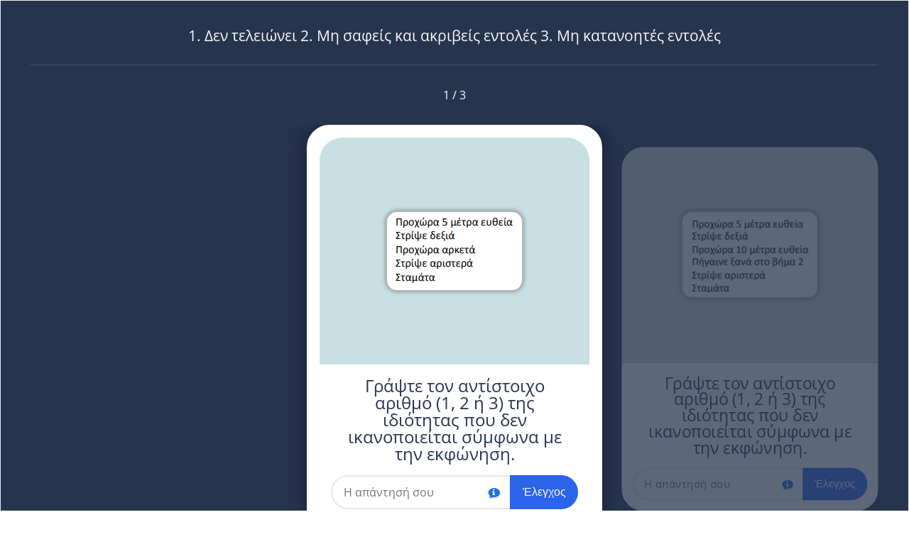

--- FILE ---
content_type: text/html; charset=UTF-8
request_url: https://content.e-me.edu.gr/wp-admin/admin-ajax.php?action=h5p_embed&id=%5Beme_content_id%201092077%5D%3C/p%3E
body_size: 5559
content:
<!doctype html>
<!-- ------------------ ** EME ** ----------------------------------------------------------------------------------------------------------> 
<!-- ------------------- CORE ORIGINAL CODE ------------------------------------------------------------------------------------------------>
<!-- <html lang="el" class="h5p-iframe"> -->
<!-- ---------------------- CORE ORIGINAL CODE (END) ----------------------------------------------------------------------------------------->
<html lang="el" class="h5p-iframe" id="h5p-iframe-eme">
<!-- ------------------ ** EME (END) ** ------------------------------------------------------------------------------------------------------>
<head>
  <meta charset="utf-8">
  <title>[Γ] 1. Ποια ιδιότητα του αλγορίθμου δεν ικανοποιείται;</title>
      <script src="https://content.e-me.edu.gr/wp-content/plugins/h5p/h5p-php-library/js/jquery.js?ver=1.16.0"></script>
      <script src="https://content.e-me.edu.gr/wp-content/plugins/h5p/h5p-php-library/js/h5p.js?ver=1.16.0"></script>
      <script src="https://content.e-me.edu.gr/wp-content/plugins/h5p/h5p-php-library/js/h5p-event-dispatcher.js?ver=1.16.0"></script>
      <script src="https://content.e-me.edu.gr/wp-content/plugins/h5p/h5p-php-library/js/h5p-x-api-event.js?ver=1.16.0"></script>
      <script src="https://content.e-me.edu.gr/wp-content/plugins/h5p/h5p-php-library/js/h5p-x-api.js?ver=1.16.0"></script>
      <script src="https://content.e-me.edu.gr/wp-content/plugins/h5p/h5p-php-library/js/h5p-content-type.js?ver=1.16.0"></script>
      <script src="https://content.e-me.edu.gr/wp-content/plugins/h5p/h5p-php-library/js/h5p-confirmation-dialog.js?ver=1.16.0"></script>
      <script src="https://content.e-me.edu.gr/wp-content/plugins/h5p/h5p-php-library/js/h5p-action-bar.js?ver=1.16.0"></script>
      <script src="https://content.e-me.edu.gr/wp-content/plugins/h5p/h5p-php-library/js/iframeResizer.contentWindow.min.js?ver=1.16.0"></script>
      <script src="https://content.e-me.edu.gr/wp-content/plugins/h5p/h5p-php-library/js/request-queue.js?ver=1.16.0"></script>
      <script src="https://content.e-me.edu.gr/wp-content/plugins/h5p/h5p-php-library/js/h5p-tooltip.js?ver=1.16.0"></script>
      <script src="/wp-content/uploads/h5p/cachedassets/59c37dd3da92423a1004629d773ed83122724bf3.js"></script>
        <link rel="stylesheet" href="https://content.e-me.edu.gr/wp-content/plugins/h5p/h5p-php-library/styles/h5p.css?ver=1.16.0">
      <link rel="stylesheet" href="https://content.e-me.edu.gr/wp-content/plugins/h5p/h5p-php-library/styles/h5p-confirmation-dialog.css?ver=1.16.0">
      <link rel="stylesheet" href="https://content.e-me.edu.gr/wp-content/plugins/h5p/h5p-php-library/styles/h5p-core-button.css?ver=1.16.0">
      <link rel="stylesheet" href="https://content.e-me.edu.gr/wp-content/plugins/h5p/h5p-php-library/styles/h5p-tooltip.css?ver=1.16.0">
      <link rel="stylesheet" href="https://content.e-me.edu.gr/wp-content/plugins/h5p/h5p-php-library/styles/h5p-table.css?ver=1.16.0">
      <link rel="stylesheet" href="/wp-content/uploads/h5p/cachedassets/59c37dd3da92423a1004629d773ed83122724bf3.css">
    </head>
<body>
  <div class="h5p-content" data-content-id="1092077"></div>
  <script>
    // ------------------ ** EME ** ---------------------------------------------------------------------------------------------------------->
    window.iFrameResizer = {
      checkOrigin: function(origin) {
        var allowedDomains = [
          'https://blogs.e-me.edu.gr',
          'https://lessons.e-me.edu.gr'
        ];
        return allowedDomains.some(function(domain) {
          return origin.indexOf(domain) === 0;
        });
      }
    };
    // ------------------ ** EME (END) ** ---------------------------------------------------------------------------------------------------->
    H5PIntegration = {"baseUrl":"https:\/\/content.e-me.edu.gr","url":"\/wp-content\/uploads\/h5p","postUserStatistics":false,"ajax":{"setFinished":"https:\/\/content.e-me.edu.gr\/wp-admin\/admin-ajax.php?token=8374474df8&action=h5p_setFinished","contentUserData":"https:\/\/content.e-me.edu.gr\/wp-admin\/admin-ajax.php?token=3cf741dc42&action=h5p_contents_user_data&content_id=:contentId&data_type=:dataType&sub_content_id=:subContentId"},"saveFreq":false,"siteUrl":"https:\/\/content.e-me.edu.gr","l10n":{"H5P":{"fullscreen":"\u03a0\u03bb\u03ae\u03c1\u03b7\u03c2 \u03bf\u03b8\u03cc\u03bd\u03b7","disableFullscreen":"\u0391\u03c0\u03b5\u03bd\u03b5\u03c1\u03b3\u03bf\u03c0\u03bf\u03af\u03b7\u03c3\u03b7 \u03c0\u03bb\u03ae\u03c1\u03bf\u03c5\u03c2 \u03bf\u03b8\u03cc\u03bd\u03b7\u03c2","download":"\u039b\u03ae\u03c8\u03b7","copyrights":"\u0394\u03b9\u03ba\u03b1\u03b9\u03ce\u03bc\u03b1\u03c4\u03b1 \u03c7\u03c1\u03ae\u03c3\u03b7\u03c2","embed":"\u0395\u03bd\u03c3\u03c9\u03bc\u03ac\u03c4\u03c9\u03c3\u03b7","size":"\u039c\u03ad\u03b3\u03b5\u03b8\u03bf\u03c2","showAdvanced":"\u039b\u03b5\u03c0\u03c4\u03bf\u03bc\u03ad\u03c1\u03b5\u03b9\u03b5\u03c2","hideAdvanced":"\u0391\u03c0\u03cc\u03ba\u03c1\u03c5\u03c8\u03b7 \u03bb\u03b5\u03c0\u03c4\u03bf\u03bc\u03b5\u03c1\u03b5\u03b9\u03ce\u03bd","advancedHelp":"\u03a3\u03c5\u03bc\u03c0\u03b5\u03c1\u03b9\u03bb\u03ac\u03b2\u03b5\u03c4\u03b5 \u03b1\u03c5\u03c4\u03cc \u03c4\u03bf script \u03c3\u03c4\u03bf\u03bd \u03b9\u03c3\u03c4\u03cc\u03c4\u03bf\u03c0\u03cc \u03c3\u03b1\u03c2, \u03b5\u03ac\u03bd \u03b8\u03ad\u03bb\u03b5\u03c4\u03b5 \u03c4\u03bf \u03bc\u03ad\u03b3\u03b5\u03b8\u03bf\u03c2 \u03c4\u03bf\u03c5 \u03b5\u03bd\u03c3\u03c9\u03bc\u03b1\u03c4\u03c9\u03bc\u03ad\u03bd\u03bf\u03c5 \u03b1\u03bd\u03c4\u03b9\u03ba\u03b5\u03b9\u03bc\u03ad\u03bd\u03bf\u03c5 \u03bd\u03b1 \u03c0\u03c1\u03bf\u03c3\u03b1\u03c1\u03bc\u03cc\u03b6\u03b5\u03c4\u03b1\u03b9 \u03b4\u03c5\u03bd\u03b1\u03bc\u03b9\u03ba\u03ac:","copyrightInformation":"\u0394\u03b9\u03ba\u03b1\u03b9\u03ce\u03bc\u03b1\u03c4\u03b1 \u03c7\u03c1\u03ae\u03c3\u03b7\u03c2","close":"\u039a\u03bb\u03b5\u03af\u03c3\u03bc\u03bf","title":"\u03a4\u03af\u03c4\u03bb\u03bf\u03c2","author":"\u0394\u03b7\u03bc\u03b9\u03bf\u03c5\u03c1\u03b3\u03cc\u03c2","year":"\u0388\u03c4\u03bf\u03c2","source":"\u03a0\u03b7\u03b3\u03ae","license":"\u0386\u03b4\u03b5\u03b9\u03b1","thumbnail":"\u039c\u03b9\u03ba\u03c1\u03bf\u03b3\u03c1\u03b1\u03c6\u03af\u03b1","noCopyrights":"\u0394\u03b5\u03bd \u03c5\u03c0\u03ac\u03c1\u03c7\u03bf\u03c5\u03bd \u03b4\u03b9\u03b1\u03b8\u03ad\u03c3\u03b9\u03bc\u03b5\u03c2 \u03c0\u03bb\u03b7\u03c1\u03bf\u03c6\u03bf\u03c1\u03af\u03b5\u03c2 \u03c0\u03bd\u03b5\u03c5\u03bc\u03b1\u03c4\u03b9\u03ba\u03ce\u03bd \u03b4\u03b9\u03ba\u03b1\u03b9\u03c9\u03bc\u03ac\u03c4\u03c9\u03bd \u03b3\u03b9\u03b1 \u03b1\u03c5\u03c4\u03cc \u03c4\u03bf \u03b1\u03bd\u03c4\u03b9\u03ba\u03b5\u03af\u03bc\u03b5\u03bd\u03bf.","reuse":"\u03a7\u03c1\u03ae\u03c3\u03b7","made":"\u03a5\u03bb\u03bf\u03c0\u03bf\u03b9\u03b7\u03bc\u03ad\u03bd\u03bf \u03bc\u03b5 \u03c4\u03b7\u03bd \u03b5\u03c6\u03b1\u03c1\u03bc\u03bf\u03b3\u03ae e-me content","madeDescription":"\u03a5\u03bb\u03bf\u03c0\u03bf\u03b9\u03b7\u03bc\u03ad\u03bd\u03bf \u03bc\u03b5 \u03c4\u03b7\u03bd \u03b5\u03c6\u03b1\u03c1\u03bc\u03bf\u03b3\u03ae e-me content","reuseContent":"\u03a7\u03c1\u03ae\u03c3\u03b7 \u0391\u03bd\u03c4\u03b9\u03ba\u03b5\u03b9\u03bc\u03ad\u03bd\u03bf\u03c5","reuseDescription":"\u03a7\u03c1\u03ae\u03c3\u03b7 \u03c4\u03bf\u03c5 \u03b1\u03bd\u03c4\u03b9\u03ba\u03b5\u03b9\u03bc\u03ad\u03bd\u03bf\u03c5.","downloadDescription":"\u039b\u03ae\u03c8\u03b7 \u03b1\u03bd\u03c4\u03b9\u03ba\u03b5\u03b9\u03bc\u03ad\u03bd\u03bf\u03c5 \u03c9\u03c2 \u03b1\u03c1\u03c7\u03b5\u03af\u03bf H5P.","copyrightsDescription":"\u03a0\u03c1\u03bf\u03b2\u03bf\u03bb\u03ae \u03c0\u03bb\u03b7\u03c1\u03bf\u03c6\u03bf\u03c1\u03b9\u03ce\u03bd \u03c0\u03bd\u03b5\u03c5\u03bc\u03b1\u03c4\u03b9\u03ba\u03ce\u03bd \u03b4\u03b9\u03ba\u03b1\u03b9\u03c9\u03bc\u03ac\u03c4\u03c9\u03bd \u03b3\u03b9\u03b1 \u03b1\u03c5\u03c4\u03cc \u03c4\u03bf \u03b1\u03bd\u03c4\u03b9\u03ba\u03b5\u03af\u03bc\u03b5\u03bd\u03bf.","embedDescription":"\u03a0\u03c1\u03bf\u03b2\u03bf\u03bb\u03ae \u03ba\u03ce\u03b4\u03b9\u03ba\u03b1 \u03b5\u03bd\u03c3\u03c9\u03bc\u03ac\u03c4\u03c9\u03c3\u03b7\u03c2 \u03b3\u03b9\u03b1 \u03b1\u03c5\u03c4\u03cc \u03c4\u03bf \u03b1\u03bd\u03c4\u03b9\u03ba\u03b5\u03af\u03bc\u03b5\u03bd\u03bf.","h5pDescription":"Visit H5P.org to check out more cool content.","contentChanged":"\u0391\u03c5\u03c4\u03cc \u03c4\u03bf \u03b1\u03bd\u03c4\u03b9\u03ba\u03b5\u03af\u03bc\u03b5\u03bd\u03bf \u03ad\u03c7\u03b5\u03b9 \u03c4\u03c1\u03bf\u03c0\u03bf\u03c0\u03bf\u03b9\u03b7\u03b8\u03b5\u03af \u03b1\u03c0\u03cc \u03c4\u03b7\u03bd \u03c4\u03b5\u03bb\u03b5\u03c5\u03c4\u03b1\u03af\u03b1 \u03c6\u03bf\u03c1\u03ac \u03c0\u03bf\u03c5 \u03c4\u03bf \u03c7\u03c1\u03b7\u03c3\u03b9\u03bc\u03bf\u03c0\u03bf\u03b9\u03ae\u03c3\u03b1\u03c4\u03b5.","startingOver":"\u0398\u03b1 \u03be\u03b5\u03ba\u03b9\u03bd\u03ae\u03c3\u03b5\u03c4\u03b5 \u03b1\u03c0\u03cc \u03c4\u03b7\u03bd \u03b1\u03c1\u03c7\u03ae.","by":"by","showMore":"Show more","showLess":"Show less","subLevel":"Sublevel","confirmDialogHeader":"Confirm action","confirmDialogBody":"Please confirm that you wish to proceed. This action is not reversible.","cancelLabel":"\u0391\u03ba\u03cd\u03c1\u03c9\u03c3\u03b7","confirmLabel":"\u0395\u03c0\u03b9\u03b2\u03b5\u03b2\u03b1\u03af\u03c9\u03c3\u03b7","licenseU":"Undisclosed","licenseCCBY":"Attribution","licenseCCBYSA":"Attribution-ShareAlike","licenseCCBYND":"Attribution-NoDerivs","licenseCCBYNC":"Attribution-NonCommercial","licenseCCBYNCSA":"Attribution-NonCommercial-ShareAlike","licenseCCBYNCND":"Attribution-NonCommercial-NoDerivs","licenseCC40":"4.0 International","licenseCC30":"3.0 Unported","licenseCC25":"2.5 Generic","licenseCC20":"2.0 Generic","licenseCC10":"1.0 Generic","licenseGPL":"General Public License","licenseV3":"Version 3","licenseV2":"Version 2","licenseV1":"Version 1","licensePD":"Public Domain","licenseCC010":"CC0 1.0 Universal (CC0 1.0) Public Domain Dedication","licensePDM":"Public Domain Mark","licenseC":"Copyright","contentType":"Content Type","licenseExtras":"License Extras","changes":"Changelog","contentCopied":"Content is copied to the clipboard","connectionLost":"Connection lost. Results will be stored and sent when you regain connection.","connectionReestablished":"Connection reestablished.","resubmitScores":"Attempting to submit stored results.","offlineDialogHeader":"Your connection to the server was lost","offlineDialogBody":"We were unable to send information about your completion of this task. Please check your internet connection.","offlineDialogRetryMessage":"Retrying in :num....","offlineDialogRetryButtonLabel":"Retry now","offlineSuccessfulSubmit":"Successfully submitted results.","mainTitle":"Sharing <strong>:title<\/strong>","editInfoTitle":"Edit info for <strong>:title<\/strong>","cancel":"\u0391\u03ba\u03cd\u03c1\u03c9\u03c3\u03b7","back":"Back","next":"Next","reviewInfo":"Review info","share":"Share","saveChanges":"Save changes","registerOnHub":"Register on the H5P Hub","updateRegistrationOnHub":"Save account settings","requiredInfo":"Required Info","optionalInfo":"Optional Info","reviewAndShare":"Review & Share","reviewAndSave":"Review & Save","shared":"Shared","currentStep":"Step :step of :total","sharingNote":"All content details can be edited after sharing","licenseDescription":"Select a license for your content","licenseVersion":"License Version","licenseVersionDescription":"Select a license version","disciplineLabel":"Disciplines","disciplineDescription":"You can select multiple disciplines","disciplineLimitReachedMessage":"You can select up to :numDisciplines disciplines","discipline":{"searchPlaceholder":"Type to search for disciplines","in":"in","dropdownButton":"Dropdown button"},"removeChip":"Remove :chip from the list","keywordsPlaceholder":"Add keywords","keywords":"Keywords","keywordsDescription":"You can add multiple keywords separated by commas. Press \"Enter\" or \"Add\" to confirm keywords","altText":"Alt text","reviewMessage":"Please review the info below before you share","subContentWarning":"Sub-content (images, questions etc.) will be shared under :license unless otherwise specified in the authoring tool","disciplines":"Disciplines","shortDescription":"Short description","longDescription":"Long description","icon":"Icon","screenshots":"Screenshots","helpChoosingLicense":"Help me choose a license","shareFailed":"Share failed.","editingFailed":"Editing failed.","shareTryAgain":"Something went wrong, please try to share again.","pleaseWait":"Please wait...","language":"Language","level":"Level","shortDescriptionPlaceholder":"Short description of your content","longDescriptionPlaceholder":"Long description of your content","description":"Description","iconDescription":"640x480px. If not selected content will use category icon","screenshotsDescription":"Add up to five screenshots of your content","submitted":"Submitted!","isNowSubmitted":"Is now submitted to H5P Hub","changeHasBeenSubmitted":"A change has been submited for","contentAvailable":"Your content will normally be available in the Hub within one business day.","contentUpdateSoon":"Your content will update soon","contentLicenseTitle":"Content License Info","licenseDialogDescription":"Click on a specific license to get info about proper usage","publisherFieldTitle":"Publisher","publisherFieldDescription":"This will display as the \"Publisher name\" on shared content","emailAddress":"Email Address","publisherDescription":"Publisher description","publisherDescriptionText":"This will be displayed under \"Publisher info\" on shared content","contactPerson":"Contact Person","phone":"Phone","address":"Address","city":"City","zip":"Zip","country":"Country","logoUploadText":"Organization logo or avatar","acceptTerms":"I accept the <a href=\":url\" target=\"_blank\">terms of use<\/a>","successfullyRegistred":"You have successfully registered an account on the H5P Hub","successfullyRegistredDescription":"You account details can be changed","successfullyUpdated":"Your H5P Hub account settings have successfully been changed","accountDetailsLinkText":"here","registrationTitle":"H5P Hub Registration","registrationFailed":"An error occurred","registrationFailedDescription":"We were not able to create an account at this point. Something went wrong. Try again later.","maxLength":":length is the maximum number of characters","keywordExists":"Keyword already exists!","licenseDetails":"License details","remove":"Remove","removeImage":"Remove image","cancelPublishConfirmationDialogTitle":"Cancel sharing","cancelPublishConfirmationDialogDescription":"Are you sure you want to cancel the sharing process?","cancelPublishConfirmationDialogCancelButtonText":"\u038c\u03c7\u03b9","cancelPublishConfirmationDialogConfirmButtonText":"\u039d\u03b1\u03b9","add":"Add","age":"Typical age","ageDescription":"The target audience of this content. Possible input formats separated by commas: \"1,34-45,-50,59-\".","invalidAge":"Invalid input format for Typical age. Possible input formats separated by commas: \"1, 34-45, -50, -59-\".","contactPersonDescription":"H5P will reach out to the contact person in case there are any issues with the content shared by the publisher. The contact person's name or other information will not be published or shared with third parties","emailAddressDescription":"The email address will be used by H5P to reach out to the publisher in case of any issues with the content or in case the publisher needs to recover their account. It will not be published or shared with any third parties","copyrightWarning":"Copyrighted material cannot be shared in the H5P Content Hub. If the content is licensed with a OER friendly license like Creative Commons, please choose the appropriate license. If not this content cannot be shared.","keywordsExits":"Keywords already exists!","someKeywordsExits":"Some of these keywords already exist","width":"width","height":"height","rotateLeft":"Rotate Left","rotateRight":"Rotate Right","cropImage":"Crop Image","confirmCrop":"Confirm Crop","cancelCrop":"Cancel Crop"}},"hubIsEnabled":true,"reportingIsEnabled":true,"libraryConfig":null,"crossorigin":null,"crossoriginCacheBuster":null,"pluginCacheBuster":"?v=1.16.0","libraryUrl":"https:\/\/content.e-me.edu.gr\/wp-content\/plugins\/h5p\/h5p-php-library\/js","contents":{"cid-1092077":{"library":"H5P.Flashcards 1.7","jsonContent":"{\"cards\":[{\"text\":\"\\u0393\\u03c1\\u03ac\\u03c8\\u03c4\\u03b5 \\u03c4\\u03bf\\u03bd \\u03b1\\u03bd\\u03c4\\u03af\\u03c3\\u03c4\\u03bf\\u03b9\\u03c7\\u03bf \\u03b1\\u03c1\\u03b9\\u03b8\\u03bc\\u03cc (1, 2 \\u03ae 3) \\u03c4\\u03b7\\u03c2 \\u03b9\\u03b4\\u03b9\\u03cc\\u03c4\\u03b7\\u03c4\\u03b1\\u03c2 \\u03c0\\u03bf\\u03c5 \\u03b4\\u03b5\\u03bd \\u03b9\\u03ba\\u03b1\\u03bd\\u03bf\\u03c0\\u03bf\\u03b9\\u03b5\\u03af\\u03c4\\u03b1\\u03b9 \\u03c3\\u03cd\\u03bc\\u03c6\\u03c9\\u03bd\\u03b1 \\u03bc\\u03b5 \\u03c4\\u03b7\\u03bd \\u03b5\\u03ba\\u03c6\\u03ce\\u03bd\\u03b7\\u03c3\\u03b7.\",\"image\":{\"path\":\"images\\\/image-616dbca3615fe.png\",\"mime\":\"image\\\/png\",\"copyright\":{\"license\":\"U\"},\"width\":174,\"height\":95},\"answer\":\"2\",\"tip\":\"<p><strong>1.<\\\/strong> \\u0394\\u03b5\\u03bd \\u03c4\\u03b5\\u03bb\\u03b5\\u03b9\\u03ce\\u03bd\\u03b5\\u03b9 <strong>2. <\\\/strong>\\u039c\\u03b7 \\u03c3\\u03b1\\u03c6\\u03b5\\u03af\\u03c2 \\u03ba\\u03b1\\u03b9 \\u03b1\\u03ba\\u03c1\\u03b9\\u03b2\\u03b5\\u03af\\u03c2 \\u03b5\\u03bd\\u03c4\\u03bf\\u03bb\\u03ad\\u03c2 <strong>3. <\\\/strong>\\u039c\\u03b7 \\u03ba\\u03b1\\u03c4\\u03b1\\u03bd\\u03bf\\u03b7\\u03c4\\u03ad\\u03c2 \\u03b5\\u03bd\\u03c4\\u03bf\\u03bb\\u03ad\\u03c2<\\\/p>\\n\"},{\"image\":{\"path\":\"images\\\/image-616dbd9235e42.png\",\"mime\":\"image\\\/png\",\"copyright\":{\"license\":\"U\"},\"width\":185,\"height\":112},\"text\":\"\\u0393\\u03c1\\u03ac\\u03c8\\u03c4\\u03b5 \\u03c4\\u03bf\\u03bd \\u03b1\\u03bd\\u03c4\\u03af\\u03c3\\u03c4\\u03bf\\u03b9\\u03c7\\u03bf \\u03b1\\u03c1\\u03b9\\u03b8\\u03bc\\u03cc (1, 2 \\u03ae 3) \\u03c4\\u03b7\\u03c2 \\u03b9\\u03b4\\u03b9\\u03cc\\u03c4\\u03b7\\u03c4\\u03b1\\u03c2 \\u03c0\\u03bf\\u03c5 \\u03b4\\u03b5\\u03bd \\u03b9\\u03ba\\u03b1\\u03bd\\u03bf\\u03c0\\u03bf\\u03b9\\u03b5\\u03af\\u03c4\\u03b1\\u03b9 \\u03c3\\u03cd\\u03bc\\u03c6\\u03c9\\u03bd\\u03b1 \\u03bc\\u03b5 \\u03c4\\u03b7\\u03bd \\u03b5\\u03ba\\u03c6\\u03ce\\u03bd\\u03b7\\u03c3\\u03b7.\",\"answer\":\"1\",\"tip\":\"<p><strong>1.<\\\/strong> \\u0394\\u03b5\\u03bd \\u03c4\\u03b5\\u03bb\\u03b5\\u03b9\\u03ce\\u03bd\\u03b5\\u03b9 <strong>2. <\\\/strong>\\u039c\\u03b7 \\u03c3\\u03b1\\u03c6\\u03b5\\u03af\\u03c2 \\u03ba\\u03b1\\u03b9 \\u03b1\\u03ba\\u03c1\\u03b9\\u03b2\\u03b5\\u03af\\u03c2 \\u03b5\\u03bd\\u03c4\\u03bf\\u03bb\\u03ad\\u03c2 <strong>3. <\\\/strong>\\u039c\\u03b7 \\u03ba\\u03b1\\u03c4\\u03b1\\u03bd\\u03bf\\u03b7\\u03c4\\u03ad\\u03c2 \\u03b5\\u03bd\\u03c4\\u03bf\\u03bb\\u03ad\\u03c2<\\\/p>\\n\"},{\"text\":\"\\u0393\\u03c1\\u03ac\\u03c8\\u03c4\\u03b5 \\u03c4\\u03bf\\u03bd \\u03b1\\u03bd\\u03c4\\u03af\\u03c3\\u03c4\\u03bf\\u03b9\\u03c7\\u03bf \\u03b1\\u03c1\\u03b9\\u03b8\\u03bc\\u03cc (1, 2 \\u03ae 3) \\u03c4\\u03b7\\u03c2 \\u03b9\\u03b4\\u03b9\\u03cc\\u03c4\\u03b7\\u03c4\\u03b1\\u03c2 \\u03c0\\u03bf\\u03c5 \\u03b4\\u03b5\\u03bd \\u03b9\\u03ba\\u03b1\\u03bd\\u03bf\\u03c0\\u03bf\\u03b9\\u03b5\\u03af\\u03c4\\u03b1\\u03b9 \\u03c3\\u03cd\\u03bc\\u03c6\\u03c9\\u03bd\\u03b1 \\u03bc\\u03b5 \\u03c4\\u03b7\\u03bd \\u03b5\\u03ba\\u03c6\\u03ce\\u03bd\\u03b7\\u03c3\\u03b7.\",\"image\":{\"path\":\"images\\\/image-616dbdc056e02.png\",\"mime\":\"image\\\/png\",\"copyright\":{\"license\":\"U\"},\"width\":240,\"height\":115},\"answer\":\"3\",\"tip\":\"<p><strong>1.<\\\/strong> \\u0394\\u03b5\\u03bd \\u03c4\\u03b5\\u03bb\\u03b5\\u03b9\\u03ce\\u03bd\\u03b5\\u03b9 <strong>2. <\\\/strong>\\u039c\\u03b7 \\u03c3\\u03b1\\u03c6\\u03b5\\u03af\\u03c2 \\u03ba\\u03b1\\u03b9 \\u03b1\\u03ba\\u03c1\\u03b9\\u03b2\\u03b5\\u03af\\u03c2 \\u03b5\\u03bd\\u03c4\\u03bf\\u03bb\\u03ad\\u03c2 <strong>3. <\\\/strong>\\u039c\\u03b7 \\u03ba\\u03b1\\u03c4\\u03b1\\u03bd\\u03bf\\u03b7\\u03c4\\u03ad\\u03c2 \\u03b5\\u03bd\\u03c4\\u03bf\\u03bb\\u03ad\\u03c2<\\\/p>\\n\"}],\"progressText\":\"\\u039a\\u03ac\\u03c1\\u03c4\\u03b1 @card \\u03b1\\u03c0\\u03cc @total\",\"next\":\"\\u0395\\u03c0\\u03cc\\u03bc\\u03b5\\u03bd\\u03b7\",\"previous\":\"\\u03a0\\u03c1\\u03bf\\u03b7\\u03b3\\u03bf\\u03cd\\u03bc\\u03b5\\u03bd\\u03b7\",\"checkAnswerText\":\"\\u0388\\u03bb\\u03b5\\u03b3\\u03c7\\u03bf\\u03c2\",\"showSolutionsRequiresInput\":true,\"defaultAnswerText\":\"\\u0397 \\u03b1\\u03c0\\u03ac\\u03bd\\u03c4\\u03b7\\u03c3\\u03ae \\u03c3\\u03bf\\u03c5\",\"correctAnswerText\":\"\\u03a3\\u03c9\\u03c3\\u03c4\\u03cc\",\"incorrectAnswerText\":\"\\u039b\\u03ac\\u03b8\\u03bf\\u03c2\",\"showSolutionText\":\"\\u03a3\\u03c9\\u03c3\\u03c4\\u03ae \\u03b1\\u03c0\\u03ac\\u03bd\\u03c4\\u03b7\\u03c3\\u03b7\",\"results\":\"\\u0391\\u03c0\\u03bf\\u03c4\\u03b5\\u03bb\\u03ad\\u03c3\\u03bc\\u03b1\\u03c4\\u03b1\",\"ofCorrect\":\"@score \\u03c3\\u03c9\\u03c3\\u03c4\\u03ac \\u03b1\\u03c0\\u03cc @total\",\"showResults\":\"\\u0391\\u03c0\\u03bf\\u03c4\\u03b5\\u03bb\\u03ad\\u03c3\\u03bc\\u03b1\\u03c4\\u03b1\",\"answerShortText\":\"A:\",\"retry\":\"\\u0395\\u03c0\\u03b1\\u03bd\\u03ac\\u03bb\\u03b7\\u03c8\\u03b7\",\"caseSensitive\":false,\"cardAnnouncement\":\"\\u039b\\u03ac\\u03b8\\u03bf\\u03c2 \\u03b1\\u03c0\\u03ac\\u03bd\\u03c4\\u03b7\\u03c3\\u03b7. \\u03a3\\u03c9\\u03c3\\u03c4\\u03ae \\u03b1\\u03c0\\u03ac\\u03bd\\u03c4\\u03b7\\u03c3\\u03b7 \\u03b7 @answer\",\"pageAnnouncement\":\"\\u039a\\u03ac\\u03c1\\u03c4\\u03b1 @current \\u03b1\\u03c0\\u03cc @total\",\"description\":\"1. \\u0394\\u03b5\\u03bd \\u03c4\\u03b5\\u03bb\\u03b5\\u03b9\\u03ce\\u03bd\\u03b5\\u03b9 2. \\u039c\\u03b7 \\u03c3\\u03b1\\u03c6\\u03b5\\u03af\\u03c2 \\u03ba\\u03b1\\u03b9 \\u03b1\\u03ba\\u03c1\\u03b9\\u03b2\\u03b5\\u03af\\u03c2 \\u03b5\\u03bd\\u03c4\\u03bf\\u03bb\\u03ad\\u03c2 3. \\u039c\\u03b7 \\u03ba\\u03b1\\u03c4\\u03b1\\u03bd\\u03bf\\u03b7\\u03c4\\u03ad\\u03c2 \\u03b5\\u03bd\\u03c4\\u03bf\\u03bb\\u03ad\\u03c2\"}","fullScreen":"0","exportUrl":"\/wp-content\/uploads\/h5p\/exports\/379e8389f888027d3347f4e3b0275acb-1092077.h5p","embedCode":"<iframe src=\"https:\/\/content.e-me.edu.gr\/wp-admin\/admin-ajax.php?action=h5p_embed&id=1092077\" width=\":w\" height=\":h\" frameborder=\"0\" allowfullscreen=\"allowfullscreen\" title=\"[\u0393] 1. \u03a0\u03bf\u03b9\u03b1 \u03b9\u03b4\u03b9\u03cc\u03c4\u03b7\u03c4\u03b1 \u03c4\u03bf\u03c5 \u03b1\u03bb\u03b3\u03bf\u03c1\u03af\u03b8\u03bc\u03bf\u03c5 \u03b4\u03b5\u03bd \u03b9\u03ba\u03b1\u03bd\u03bf\u03c0\u03bf\u03b9\u03b5\u03af\u03c4\u03b1\u03b9;\"><\/iframe>","resizeCode":"<script src=\"https:\/\/content.e-me.edu.gr\/wp-content\/plugins\/h5p\/h5p-php-library\/js\/h5p-resizer.js\" charset=\"UTF-8\"><\/script>","url":"https:\/\/content.e-me.edu.gr\/wp-admin\/admin-ajax.php?action=h5p_embed&id=1092077","title":"[\u0393] 1. \u03a0\u03bf\u03b9\u03b1 \u03b9\u03b4\u03b9\u03cc\u03c4\u03b7\u03c4\u03b1 \u03c4\u03bf\u03c5 \u03b1\u03bb\u03b3\u03bf\u03c1\u03af\u03b8\u03bc\u03bf\u03c5 \u03b4\u03b5\u03bd \u03b9\u03ba\u03b1\u03bd\u03bf\u03c0\u03bf\u03b9\u03b5\u03af\u03c4\u03b1\u03b9;","displayOptions":{"frame":true,"export":true,"embed":true,"copyright":false,"icon":true,"copy":false},"metadata":{"title":"[\u0393] 1. \u03a0\u03bf\u03b9\u03b1 \u03b9\u03b4\u03b9\u03cc\u03c4\u03b7\u03c4\u03b1 \u03c4\u03bf\u03c5 \u03b1\u03bb\u03b3\u03bf\u03c1\u03af\u03b8\u03bc\u03bf\u03c5 \u03b4\u03b5\u03bd \u03b9\u03ba\u03b1\u03bd\u03bf\u03c0\u03bf\u03b9\u03b5\u03af\u03c4\u03b1\u03b9;","license":"U"},"contentUserData":[{"state":"{}"}]}}};
  </script>
</body>
</html>


--- FILE ---
content_type: application/javascript
request_url: https://content.e-me.edu.gr/wp-content/plugins/h5p/h5p-php-library/js/iframeResizer.contentWindow.min.js?ver=1.16.0
body_size: 4882
content:
/*! iFrame Resizer (iframeSizer.contentWindow.min.js) - v4.2.1 - 2019-09-24
 *  Desc: Include this file in any page being loaded into an iframe
 *        to force the iframe to resize to the content size.
 *  Requires: iframeResizer.min.js on host page.
 *  Copyright: (c) 2019 David J. Bradshaw - dave@bradshaw.net
 *  License: MIT
 */

!function(d){if("undefined"!=typeof window){var n=!0,o=10,i="",r=0,a="",t=null,u="",c=!1,s={resize:1,click:1},l=128,f=!0,m=1,h="bodyOffset",g=h,p=!0,v="",y={},b=32,w=null,T=!1,E="[iFrameSizer]",O=E.length,S="",M={max:1,min:1,bodyScroll:1,documentElementScroll:1},I="child",N=!0,A=window.parent,C="*",z=0,k=!1,e=null,R=16,x=1,L="scroll",F=L,P=window,D=function(){_("onMessage function not defined")},j=function(){},q=function(){},H={height:function(){return _("Custom height calculation function not defined"),document.documentElement.offsetHeight},width:function(){return _("Custom width calculation function not defined"),document.body.scrollWidth}},W={},B=!1;try{var J=Object.create({},{passive:{get:function(){B=!0}}});window.addEventListener("test",X,J),window.removeEventListener("test",X,J)}catch(e){}var U=Date.now||function(){return(new Date).getTime()},V={bodyOffset:function(){return document.body.offsetHeight+de("marginTop")+de("marginBottom")},offset:function(){return V.bodyOffset()},bodyScroll:function(){return document.body.scrollHeight},custom:function(){return H.height()},documentElementOffset:function(){return document.documentElement.offsetHeight},documentElementScroll:function(){return document.documentElement.scrollHeight},max:function(){return Math.max.apply(null,fe(V))},min:function(){return Math.min.apply(null,fe(V))},grow:function(){return V.max()},lowestElement:function(){return Math.max(V.bodyOffset()||V.documentElementOffset(),le("bottom",he()))},taggedElement:function(){return me("bottom","data-iframe-height")}},K={bodyScroll:function(){return document.body.scrollWidth},bodyOffset:function(){return document.body.offsetWidth},custom:function(){return H.width()},documentElementScroll:function(){return document.documentElement.scrollWidth},documentElementOffset:function(){return document.documentElement.offsetWidth},scroll:function(){return Math.max(K.bodyScroll(),K.documentElementScroll())},max:function(){return Math.max.apply(null,fe(K))},min:function(){return Math.min.apply(null,fe(K))},rightMostElement:function(){return le("right",he())},taggedElement:function(){return me("right","data-iframe-width")}},Q=function(n){function o(){c=U(),u=null,a=n.apply(i,r),u||(i=r=null)}var i,r,a,u=null,c=0;return function(){var e=U();c||(c=e);var t=R-(e-c);return i=this,r=arguments,t<=0||R<t?(u&&(clearTimeout(u),u=null),c=e,a=n.apply(i,r),u||(i=r=null)):u||(u=setTimeout(o,t)),a}}(ge);Y(window,"message",function(t){var n={init:function(){v=t.data,A=t.source,ee(),f=!1,setTimeout(function(){p=!1},l)},reset:function(){p?$("Page reset ignored by init"):($("Page size reset by host page"),ye("resetPage"))},resize:function(){pe("resizeParent","Parent window requested size check")},moveToAnchor:function(){y.findTarget(i())},inPageLink:function(){this.moveToAnchor()},pageInfo:function(){var e=i();$("PageInfoFromParent called from parent: "+e),q(JSON.parse(e)),$(" --")},message:function(){var e=i();$("onMessage called from parent: "+e),D(JSON.parse(e)),$(" --")}};function o(){return t.data.split("]")[1].split(":")[0]}function i(){return t.data.substr(t.data.indexOf(":")+1)}function r(){return t.data.split(":")[2]in{true:1,false:1}}function e(){var e=o();e in n?n[e]():("undefined"==typeof module||!module.exports)&&"iFrameResize"in window||"jQuery"in window&&"iFrameResize"in window.jQuery.prototype||r()||_("Unexpected message ("+t.data+")")}E===(""+t.data).substr(0,O)&&(!1===f?e():r()?n.init():$('Ignored message of type "'+o()+'". Received before initialization.'))}),Y(window,"readystatechange",Te),Te()}function X(){}function Y(e,t,n,o){e.addEventListener(t,n,!!B&&(o||{}))}function G(e){return e.charAt(0).toUpperCase()+e.slice(1)}function Z(e){return E+"["+S+"] "+e}function $(e){T&&"object"==typeof window.console&&console.log(Z(e))}function _(e){"object"==typeof window.console&&console.warn(Z(e))}function ee(){!function(){function e(e){return"true"===e}var t=v.substr(O).split(":");S=t[0],r=d!==t[1]?Number(t[1]):r,c=d!==t[2]?e(t[2]):c,T=d!==t[3]?e(t[3]):T,b=d!==t[4]?Number(t[4]):b,n=d!==t[6]?e(t[6]):n,a=t[7],g=d!==t[8]?t[8]:g,i=t[9],u=t[10],z=d!==t[11]?Number(t[11]):z,y.enable=d!==t[12]&&e(t[12]),I=d!==t[13]?t[13]:I,F=d!==t[14]?t[14]:F}(),$("Initialising iFrame ("+location.href+")"),function(){function e(e,t){return"function"==typeof e&&($("Setup custom "+t+"CalcMethod"),H[t]=e,e="custom"),e}"iFrameResizer"in window&&Object===window.iFrameResizer.constructor&&(function(){var e=window.iFrameResizer;$("Reading data from page: "+JSON.stringify(e)),Object.keys(e).forEach(te,e),D="onMessage"in e?e.onMessage:D,j="onReady"in e?e.onReady:j,C="targetOrigin"in e?e.targetOrigin:C,g="heightCalculationMethod"in e?e.heightCalculationMethod:g,F="widthCalculationMethod"in e?e.widthCalculationMethod:F}(),g=e(g,"height"),F=e(F,"width"));$("TargetOrigin for parent set to: "+C)}(),function(){d===a&&(a=r+"px");ne("margin",function(e,t){-1!==t.indexOf("-")&&(_("Negative CSS value ignored for "+e),t="");return t}("margin",a))}(),ne("background",i),ne("padding",u),function(){var e=document.createElement("div");e.style.clear="both",e.style.display="block",e.style.height="0",document.body.appendChild(e)}(),ae(),ue(),document.documentElement.style.height="",document.body.style.height="",$('HTML & body height set to "auto"'),$("Enable public methods"),P.parentIFrame={autoResize:function(e){return!0===e&&!1===n?(n=!0,ce()):!1===e&&!0===n&&(n=!1,ie("remove"),null!==t&&t.disconnect(),clearInterval(w)),we(0,0,"autoResize",JSON.stringify(n)),n},close:function(){we(0,0,"close")},getId:function(){return S},getPageInfo:function(e){"function"==typeof e?(q=e,we(0,0,"pageInfo")):(q=function(){},we(0,0,"pageInfoStop"))},moveToAnchor:function(e){y.findTarget(e)},reset:function(){be("parentIFrame.reset")},scrollTo:function(e,t){we(t,e,"scrollTo")},scrollToOffset:function(e,t){we(t,e,"scrollToOffset")},sendMessage:function(e,t){we(0,0,"message",JSON.stringify(e),t)},setHeightCalculationMethod:function(e){g=e,ae()},setWidthCalculationMethod:function(e){F=e,ue()},setTargetOrigin:function(e){$("Set targetOrigin: "+e),C=e},size:function(e,t){var n=(e||"")+(t?","+t:"");pe("size","parentIFrame.size("+n+")",e,t)}},ce(),y=function(){function i(e){var t=e.getBoundingClientRect(),n={x:window.pageXOffset!==d?window.pageXOffset:document.documentElement.scrollLeft,y:window.pageYOffset!==d?window.pageYOffset:document.documentElement.scrollTop};return{x:parseInt(t.left,10)+parseInt(n.x,10),y:parseInt(t.top,10)+parseInt(n.y,10)}}function n(e){var n=e.split("#")[1]||e,t=decodeURIComponent(n),o=document.getElementById(t)||document.getElementsByName(t)[0];d!==o?function(e){var t=i(e);$("Moving to in page link (#"+n+") at x: "+t.x+" y: "+t.y),we(t.y,t.x,"scrollToOffset")}(o):($("In page link (#"+n+") not found in iFrame, so sending to parent"),we(0,0,"inPageLink","#"+n))}function e(){""!==location.hash&&"#"!==location.hash&&n(location.href)}function t(){Array.prototype.forEach.call(document.querySelectorAll('a[href^="#"]'),function(e){function t(e){e.preventDefault(),n(this.getAttribute("href"))}"#"!==e.getAttribute("href")&&Y(e,"click",t)})}y.enable?Array.prototype.forEach&&document.querySelectorAll?($("Setting up location.hash handlers"),t(),Y(window,"hashchange",e),setTimeout(e,l)):_("In page linking not fully supported in this browser! (See README.md for IE8 workaround)"):$("In page linking not enabled");return{findTarget:n}}(),pe("init","Init message from host page"),j()}function te(e){var t=e.split("Callback");if(2===t.length){var n="on"+t[0].charAt(0).toUpperCase()+t[0].slice(1);this[n]=this[e],delete this[e],_("Deprecated: '"+e+"' has been renamed '"+n+"'. The old method will be removed in the next major version.")}}function ne(e,t){d!==t&&""!==t&&"null"!==t&&$("Body "+e+' set to "'+(document.body.style[e]=t)+'"')}function oe(n){var e={add:function(e){function t(){pe(n.eventName,n.eventType)}W[e]=t,Y(window,e,t,{passive:!0})},remove:function(e){var t=W[e];delete W[e],function(e,t,n){e.removeEventListener(t,n,!1)}(window,e,t)}};n.eventNames&&Array.prototype.map?(n.eventName=n.eventNames[0],n.eventNames.map(e[n.method])):e[n.method](n.eventName),$(G(n.method)+" event listener: "+n.eventType)}function ie(e){oe({method:e,eventType:"Animation Start",eventNames:["animationstart","webkitAnimationStart"]}),oe({method:e,eventType:"Animation Iteration",eventNames:["animationiteration","webkitAnimationIteration"]}),oe({method:e,eventType:"Animation End",eventNames:["animationend","webkitAnimationEnd"]}),oe({method:e,eventType:"Input",eventName:"input"}),oe({method:e,eventType:"Mouse Up",eventName:"mouseup"}),oe({method:e,eventType:"Mouse Down",eventName:"mousedown"}),oe({method:e,eventType:"Orientation Change",eventName:"orientationchange"}),oe({method:e,eventType:"Print",eventName:["afterprint","beforeprint"]}),oe({method:e,eventType:"Ready State Change",eventName:"readystatechange"}),oe({method:e,eventType:"Touch Start",eventName:"touchstart"}),oe({method:e,eventType:"Touch End",eventName:"touchend"}),oe({method:e,eventType:"Touch Cancel",eventName:"touchcancel"}),oe({method:e,eventType:"Transition Start",eventNames:["transitionstart","webkitTransitionStart","MSTransitionStart","oTransitionStart","otransitionstart"]}),oe({method:e,eventType:"Transition Iteration",eventNames:["transitioniteration","webkitTransitionIteration","MSTransitionIteration","oTransitionIteration","otransitioniteration"]}),oe({method:e,eventType:"Transition End",eventNames:["transitionend","webkitTransitionEnd","MSTransitionEnd","oTransitionEnd","otransitionend"]}),"child"===I&&oe({method:e,eventType:"IFrame Resized",eventName:"resize"})}function re(e,t,n,o){return t!==e&&(e in n||(_(e+" is not a valid option for "+o+"CalculationMethod."),e=t),$(o+' calculation method set to "'+e+'"')),e}function ae(){g=re(g,h,V,"height")}function ue(){F=re(F,L,K,"width")}function ce(){!0===n?(ie("add"),function(){var e=b<0;window.MutationObserver||window.WebKitMutationObserver?e?se():t=function(){function t(e){function t(e){!1===e.complete&&($("Attach listeners to "+e.src),e.addEventListener("load",i,!1),e.addEventListener("error",r,!1),u.push(e))}"attributes"===e.type&&"src"===e.attributeName?t(e.target):"childList"===e.type&&Array.prototype.forEach.call(e.target.querySelectorAll("img"),t)}function o(e){$("Remove listeners from "+e.src),e.removeEventListener("load",i,!1),e.removeEventListener("error",r,!1),function(e){u.splice(u.indexOf(e),1)}(e)}function n(e,t,n){o(e.target),pe(t,n+": "+e.target.src,d,d)}function i(e){n(e,"imageLoad","Image loaded")}function r(e){n(e,"imageLoadFailed","Image load failed")}function a(e){pe("mutationObserver","mutationObserver: "+e[0].target+" "+e[0].type),e.forEach(t)}var u=[],c=window.MutationObserver||window.WebKitMutationObserver,s=function(){var e=document.querySelector("body"),t={attributes:!0,attributeOldValue:!1,characterData:!0,characterDataOldValue:!1,childList:!0,subtree:!0};return s=new c(a),$("Create body MutationObserver"),s.observe(e,t),s}();return{disconnect:function(){"disconnect"in s&&($("Disconnect body MutationObserver"),s.disconnect(),u.forEach(o))}}}():($("MutationObserver not supported in this browser!"),se())}()):$("Auto Resize disabled")}function se(){0!==b&&($("setInterval: "+b+"ms"),w=setInterval(function(){pe("interval","setInterval: "+b)},Math.abs(b)))}function de(e,t){var n=0;return t=t||document.body,n=null!==(n=document.defaultView.getComputedStyle(t,null))?n[e]:0,parseInt(n,o)}function le(e,t){for(var n=t.length,o=0,i=0,r=G(e),a=U(),u=0;u<n;u++)i<(o=t[u].getBoundingClientRect()[e]+de("margin"+r,t[u]))&&(i=o);return a=U()-a,$("Parsed "+n+" HTML elements"),$("Element position calculated in "+a+"ms"),function(e){R/2<e&&$("Event throttle increased to "+(R=2*e)+"ms")}(a),i}function fe(e){return[e.bodyOffset(),e.bodyScroll(),e.documentElementOffset(),e.documentElementScroll()]}function me(e,t){var n=document.querySelectorAll("["+t+"]");return 0===n.length&&(_("No tagged elements ("+t+") found on page"),document.querySelectorAll("body *")),le(e,n)}function he(){return document.querySelectorAll("body *")}function ge(e,t,n,o){var i,r;!function(){function e(e,t){return!(Math.abs(e-t)<=z)}return i=d!==n?n:V[g](),r=d!==o?o:K[F](),e(m,i)||c&&e(x,r)}()&&"init"!==e?e in{init:1,interval:1,size:1}||!(g in M||c&&F in M)?e in{interval:1}||$("No change in size detected"):be(t):(ve(),we(m=i,x=r,e))}function pe(e,t,n,o){k&&e in s?$("Trigger event cancelled: "+e):(e in{reset:1,resetPage:1,init:1}||$("Trigger event: "+t),"init"===e?ge(e,t,n,o):Q(e,t,n,o))}function ve(){k||(k=!0,$("Trigger event lock on")),clearTimeout(e),e=setTimeout(function(){k=!1,$("Trigger event lock off"),$("--")},l)}function ye(e){m=V[g](),x=K[F](),we(m,x,e)}function be(e){var t=g;g=h,$("Reset trigger event: "+e),ve(),ye("reset"),g=t}function we(e,t,n,o,i){var r;!0===N&&(d===i?i=C:$("Message targetOrigin: "+i),$("Sending message to host page ("+(r=S+":"+e+":"+t+":"+n+(d!==o?":"+o:""))+")"),A.postMessage(E+r,i))}function Te(){"loading"!==document.readyState&&window.parent.postMessage("[iFrameResizerChild]Ready","*")}}();
//# sourceMappingURL=iframeResizer.contentWindow.map


--- FILE ---
content_type: application/javascript
request_url: https://content.e-me.edu.gr/wp-content/plugins/h5p/h5p-php-library/js/h5p-action-bar.js?ver=1.16.0
body_size: 954
content:
/**
 * @class
 * @augments H5P.EventDispatcher
 * @param {Object} displayOptions
 * @param {boolean} displayOptions.export Triggers the display of the 'Download' button
 * @param {boolean} displayOptions.copyright Triggers the display of the 'Copyright' button
 * @param {boolean} displayOptions.embed Triggers the display of the 'Embed' button
 * @param {boolean} displayOptions.icon Triggers the display of the 'H5P icon' link
 */
H5P.ActionBar = (function ($, EventDispatcher) {
  "use strict";

  function ActionBar(displayOptions) {
    EventDispatcher.call(this);

    /** @alias H5P.ActionBar# */
    var self = this;

    var hasActions = false;

    // Create action bar
    var $actions = H5P.jQuery('<ul class="h5p-actions"></ul>');

    /**
     * Helper for creating action bar buttons.
     *
     * @private
     * @param {string} type
     * @param {string} customClass Instead of type class
     */
    var addActionButton = function (type, customClass) {
      /**
       * Handles selection of action
       */
      var handler = function () {
        self.trigger(type);
      };

      const $actionList = H5P.jQuery('<li/>', {
        'class': 'h5p-button h5p-noselect h5p-' + (customClass ? customClass : type),
        appendTo: $actions
      });

      const $actionButton = H5P.jQuery('<button/>', {
        tabindex: 0,
        'aria-label': H5P.t(type + 'Description'),
        html: H5P.t(type),
        on: {
          click: handler,
          keypress: function (e) {
            if (e.which === 32) {
              handler();
              e.preventDefault(); // (since return false will block other inputs)
            }
          }
        },
        appendTo: $actionList
      });

      H5P.Tooltip($actionButton.get(0));

      hasActions = true;
    };

    // Register action bar buttons
    if (displayOptions.export || displayOptions.copy) {
      // Add export button
      addActionButton('reuse', 'export');
    }
    if (displayOptions.copyright) {
      addActionButton('copyrights');
    }
    if (displayOptions.embed) {
      addActionButton('embed');
    }
    if (displayOptions.icon) {
      // Add about H5P button icon
      const $h5pLogo = H5P.jQuery('<li><a class="h5p-link" href="http://h5p.org" target="_blank" aria-label="' + H5P.t('h5pDescription') + '"></a></li>').appendTo($actions);
      H5P.Tooltip($h5pLogo.find('.h5p-link').get(0));
      hasActions = true;
    }
    // ------------------ ** EME ** ---------------------------------------------------------------------------------------------------------- 
    addActionButton('made');
    // ------------------ ** EME (END) ** ----------------------------------------------------------------------------------------------------

    /**
     * Returns a reference to the dom element
     *
     * @return {H5P.jQuery}
     */
    self.getDOMElement = function () {
      return $actions;
    };

    /**
     * Does the actionbar contain actions?
     *
     * @return {Boolean}
     */
    self.hasActions = function () {
      return hasActions;
    };
  }

  ActionBar.prototype = Object.create(EventDispatcher.prototype);
  ActionBar.prototype.constructor = ActionBar;

  return ActionBar;

})(H5P.jQuery, H5P.EventDispatcher);


--- FILE ---
content_type: application/javascript
request_url: https://content.e-me.edu.gr/wp-content/uploads/h5p/cachedassets/59c37dd3da92423a1004629d773ed83122724bf3.js
body_size: 18310
content:
var H5P = H5P || {};
/**
 * Transition contains helper function relevant for transitioning
 */
H5P.Transition = (function ($) {

  /**
   * @class
   * @namespace H5P
   */
  Transition = {};

  /**
   * @private
   */
  Transition.transitionEndEventNames = {
    'WebkitTransition': 'webkitTransitionEnd',
    'transition':       'transitionend',
    'MozTransition':    'transitionend',
    'OTransition':      'oTransitionEnd',
    'msTransition':     'MSTransitionEnd'
  };

  /**
   * @private
   */
  Transition.cache = [];

  /**
   * Get the vendor property name for an event
   *
   * @function H5P.Transition.getVendorPropertyName
   * @static
   * @private
   * @param  {string} prop Generic property name
   * @return {string}      Vendor specific property name
   */
  Transition.getVendorPropertyName = function (prop) {

    if (Transition.cache[prop] !== undefined) {
      return Transition.cache[prop];
    }

    var div = document.createElement('div');

    // Handle unprefixed versions (FF16+, for example)
    if (prop in div.style) {
      Transition.cache[prop] = prop;
    }
    else {
      var prefixes = ['Moz', 'Webkit', 'O', 'ms'];
      var prop_ = prop.charAt(0).toUpperCase() + prop.substr(1);

      if (prop in div.style) {
        Transition.cache[prop] = prop;
      }
      else {
        for (var i = 0; i < prefixes.length; ++i) {
          var vendorProp = prefixes[i] + prop_;
          if (vendorProp in div.style) {
            Transition.cache[prop] = vendorProp;
            break;
          }
        }
      }
    }

    return Transition.cache[prop];
  };

  /**
   * Get the name of the transition end event
   *
   * @static
   * @private
   * @return {string}  description
   */
  Transition.getTransitionEndEventName = function () {
    return Transition.transitionEndEventNames[Transition.getVendorPropertyName('transition')] || undefined;
  };

  /**
   * Helper function for listening on transition end events
   *
   * @function H5P.Transition.onTransitionEnd
   * @static
   * @param  {domElement} $element The element which is transitioned
   * @param  {function} callback The callback to be invoked when transition is finished
   * @param  {number} timeout  Timeout in milliseconds. Fallback if transition event is never fired
   */
  Transition.onTransitionEnd = function ($element, callback, timeout) {
    // Fallback on 1 second if transition event is not supported/triggered
    timeout = timeout || 1000;
    Transition.transitionEndEventName = Transition.transitionEndEventName || Transition.getTransitionEndEventName();
    var callbackCalled = false;

    var doCallback = function () {
      if (callbackCalled) {
        return;
      }
      $element.off(Transition.transitionEndEventName, callback);
      callbackCalled = true;
      clearTimeout(timer);
      callback();
    };

    var timer = setTimeout(function () {
      doCallback();
    }, timeout);

    $element.on(Transition.transitionEndEventName, function () {
      doCallback();
    });
  };

  /**
   * Wait for a transition - when finished, invokes next in line
   *
   * @private
   *
   * @param {Object[]}    transitions             Array of transitions
   * @param {H5P.jQuery}  transitions[].$element  Dom element transition is performed on
   * @param {number=}     transitions[].timeout   Timeout fallback if transition end never is triggered
   * @param {bool=}       transitions[].break     If true, sequence breaks after this transition
   * @param {number}      index                   The index for current transition
   */
  var runSequence = function (transitions, index) {
    if (index >= transitions.length) {
      return;
    }

    var transition = transitions[index];
    H5P.Transition.onTransitionEnd(transition.$element, function () {
      if (transition.end) {
        transition.end();
      }
      if (transition.break !== true) {
        runSequence(transitions, index+1);
      }
    }, transition.timeout || undefined);
  };

  /**
   * Run a sequence of transitions
   *
   * @function H5P.Transition.sequence
   * @static
   * @param {Object[]}    transitions             Array of transitions
   * @param {H5P.jQuery}  transitions[].$element  Dom element transition is performed on
   * @param {number=}     transitions[].timeout   Timeout fallback if transition end never is triggered
   * @param {bool=}       transitions[].break     If true, sequence breaks after this transition
   */
  Transition.sequence = function (transitions) {
    runSequence(transitions, 0);
  };

  return Transition;
})(H5P.jQuery);
;
var H5P = H5P || {};

/**
 * Class responsible for creating a help text dialog
 */
H5P.JoubelHelpTextDialog = (function ($) {

  var numInstances = 0;
  /**
   * Display a pop-up containing a message.
   *
   * @param {H5P.jQuery}  $container  The container which message dialog will be appended to
   * @param {string}      message     The message
   * @param {string}      closeButtonTitle The title for the close button
   * @return {H5P.jQuery}
   */
  function JoubelHelpTextDialog(header, message, closeButtonTitle) {
    H5P.EventDispatcher.call(this);

    var self = this;

    numInstances++;
    var headerId = 'joubel-help-text-header-' + numInstances;
    var helpTextId = 'joubel-help-text-body-' + numInstances;

    var $helpTextDialogBox = $('<div>', {
      'class': 'joubel-help-text-dialog-box',
      'role': 'dialog',
      'aria-labelledby': headerId,
      'aria-describedby': helpTextId
    });

    $('<div>', {
      'class': 'joubel-help-text-dialog-background'
    }).appendTo($helpTextDialogBox);

    var $helpTextDialogContainer = $('<div>', {
      'class': 'joubel-help-text-dialog-container'
    }).appendTo($helpTextDialogBox);

    $('<div>', {
      'class': 'joubel-help-text-header',
      'id': headerId,
      'role': 'header',
      'html': header
    }).appendTo($helpTextDialogContainer);

    $('<div>', {
      'class': 'joubel-help-text-body',
      'id': helpTextId,
      'html': message,
      'role': 'document',
      'tabindex': 0
    }).appendTo($helpTextDialogContainer);

    var handleClose = function () {
      $helpTextDialogBox.remove();
      self.trigger('closed');
    };

    var $closeButton = $('<div>', {
      'class': 'joubel-help-text-remove',
      'role': 'button',
      'title': closeButtonTitle,
      'tabindex': 1,
      'click': handleClose,
      'keydown': function (event) {
        // 32 - space, 13 - enter
        if ([32, 13].indexOf(event.which) !== -1) {
          event.preventDefault();
          handleClose();
        }
      }
    }).appendTo($helpTextDialogContainer);

    /**
     * Get the DOM element
     * @return {HTMLElement}
     */
    self.getElement = function () {
      return $helpTextDialogBox;
    };

    self.focus = function () {
      $closeButton.focus();
    };
  }

  JoubelHelpTextDialog.prototype = Object.create(H5P.EventDispatcher.prototype);
  JoubelHelpTextDialog.prototype.constructor = JoubelHelpTextDialog;

  return JoubelHelpTextDialog;
}(H5P.jQuery));
;
var H5P = H5P || {};

/**
 * Class responsible for creating auto-disappearing dialogs
 */
H5P.JoubelMessageDialog = (function ($) {

  /**
   * Display a pop-up containing a message.
   *
   * @param {H5P.jQuery} $container The container which message dialog will be appended to
   * @param {string} message The message
   * @return {H5P.jQuery}
   */
  function JoubelMessageDialog ($container, message) {
    var timeout;

    var removeDialog = function () {
      $warning.remove();
      clearTimeout(timeout);
      $container.off('click.messageDialog');
    };

    // Create warning popup:
    var $warning = $('<div/>', {
      'class': 'joubel-message-dialog',
      text: message
    }).appendTo($container);

    // Remove after 3 seconds or if user clicks anywhere in $container:
    timeout = setTimeout(removeDialog, 3000);
    $container.on('click.messageDialog', removeDialog);

    return $warning;
  }

  return JoubelMessageDialog;
})(H5P.jQuery);
;
var H5P = H5P || {};

/**
 * Class responsible for creating a circular progress bar
 */

H5P.JoubelProgressCircle = (function ($) {

  /**
   * Constructor for the Progress Circle
   *
   * @param {Number} number The amount of progress to display
   * @param {string} progressColor Color for the progress meter
   * @param {string} backgroundColor Color behind the progress meter
   */
  function ProgressCircle(number, progressColor, fillColor, backgroundColor) {
    progressColor = progressColor || '#1a73d9';
    fillColor = fillColor || '#f0f0f0';
    backgroundColor = backgroundColor || '#ffffff';
    var progressColorRGB = this.hexToRgb(progressColor);

    //Verify number
    try {
      number = Number(number);
      if (number === '') {
        throw 'is empty';
      }
      if (isNaN(number)) {
        throw 'is not a number';
      }
    } catch (e) {
      number = 'err';
    }

    //Draw circle
    if (number > 100) {
      number = 100;
    }

    // We can not use rgba, since they will stack on top of each other.
    // Instead we create the equivalent of the rgba color
    // and applies this to the activeborder and background color.
    var progressColorString = 'rgb(' + parseInt(progressColorRGB.r, 10) +
      ',' + parseInt(progressColorRGB.g, 10) +
      ',' + parseInt(progressColorRGB.b, 10) + ')';

    // Circle wrapper
    var $wrapper = $('<div/>', {
      'class': "joubel-progress-circle-wrapper"
    });

    //Active border indicates progress
    var $activeBorder = $('<div/>', {
      'class': "joubel-progress-circle-active-border"
    }).appendTo($wrapper);

    //Background circle
    var $backgroundCircle = $('<div/>', {
      'class': "joubel-progress-circle-circle"
    }).appendTo($activeBorder);

    //Progress text/number
    $('<span/>', {
      'text': number + '%',
      'class': "joubel-progress-circle-percentage"
    }).appendTo($backgroundCircle);

    var deg = number * 3.6;
    if (deg <= 180) {
      $activeBorder.css('background-image',
        'linear-gradient(' + (90 + deg) + 'deg, transparent 50%, ' + fillColor + ' 50%),' +
        'linear-gradient(90deg, ' + fillColor + ' 50%, transparent 50%)')
        .css('border', '2px solid' + backgroundColor)
        .css('background-color', progressColorString);
    } else {
      $activeBorder.css('background-image',
        'linear-gradient(' + (deg - 90) + 'deg, transparent 50%, ' + progressColorString + ' 50%),' +
        'linear-gradient(90deg, ' + fillColor + ' 50%, transparent 50%)')
        .css('border', '2px solid' + backgroundColor)
        .css('background-color', progressColorString);
    }

    this.$activeBorder = $activeBorder;
    this.$backgroundCircle = $backgroundCircle;
    this.$wrapper = $wrapper;

    this.initResizeFunctionality();

    return $wrapper;
  }

  /**
   * Initializes resize functionality for the progress circle
   */
  ProgressCircle.prototype.initResizeFunctionality = function () {
    var self = this;

    $(window).resize(function () {
      // Queue resize
      setTimeout(function () {
        self.resize();
      });
    });

    // First resize
    setTimeout(function () {
      self.resize();
    }, 0);
  };

  /**
   * Resize function makes progress circle grow or shrink relative to parent container
   */
  ProgressCircle.prototype.resize = function () {
    var $parent = this.$wrapper.parent();

    if ($parent !== undefined && $parent) {

      // Measurements
      var fontSize = parseInt($parent.css('font-size'), 10);

      // Static sizes
      var fontSizeMultiplum = 3.75;
      var progressCircleWidthPx = parseInt((fontSize / 4.5), 10) % 2 === 0 ? parseInt((fontSize / 4.5), 10) + 4 : parseInt((fontSize / 4.5), 10) + 5;
      var progressCircleOffset = progressCircleWidthPx / 2;

      var width = fontSize * fontSizeMultiplum;
      var height = fontSize * fontSizeMultiplum;
      this.$activeBorder.css({
        'width': width,
        'height': height
      });

      this.$backgroundCircle.css({
        'width': width - progressCircleWidthPx,
        'height': height - progressCircleWidthPx,
        'top': progressCircleOffset,
        'left': progressCircleOffset
      });
    }
  };

  /**
   * Hex to RGB conversion
   * @param hex
   * @returns {{r: Number, g: Number, b: Number}}
   */
  ProgressCircle.prototype.hexToRgb = function (hex) {
    var result = /^#?([a-f\d]{2})([a-f\d]{2})([a-f\d]{2})$/i.exec(hex);
    return result ? {
      r: parseInt(result[1], 16),
      g: parseInt(result[2], 16),
      b: parseInt(result[3], 16)
    } : null;
  };

  return ProgressCircle;

}(H5P.jQuery));
;
var H5P = H5P || {};

H5P.SimpleRoundedButton = (function ($) {

  /**
   * Creates a new tip
   */
  function SimpleRoundedButton(text) {

    var $simpleRoundedButton = $('<div>', {
      'class': 'joubel-simple-rounded-button',
      'title': text,
      'role': 'button',
      'tabindex': '0'
    }).keydown(function (e) {
      // 32 - space, 13 - enter
      if ([32, 13].indexOf(e.which) !== -1) {
        $(this).click();
        e.preventDefault();
      }
    });

    $('<span>', {
      'class': 'joubel-simple-rounded-button-text',
      'html': text
    }).appendTo($simpleRoundedButton);

    return $simpleRoundedButton;
  }

  return SimpleRoundedButton;
}(H5P.jQuery));
;
var H5P = H5P || {};

/**
 * Class responsible for creating speech bubbles
 */
H5P.JoubelSpeechBubble = (function ($) {

  var $currentSpeechBubble;
  var $currentContainer;  
  var $tail;
  var $innerTail;
  var removeSpeechBubbleTimeout;
  var currentMaxWidth;

  var DEFAULT_MAX_WIDTH = 400;

  var iDevice = navigator.userAgent.match(/iPod|iPhone|iPad/g) ? true : false;

  /**
   * Creates a new speech bubble
   *
   * @param {H5P.jQuery} $container The speaking object
   * @param {string} text The text to display
   * @param {number} maxWidth The maximum width of the bubble
   * @return {H5P.JoubelSpeechBubble}
   */
  function JoubelSpeechBubble($container, text, maxWidth) {
    maxWidth = maxWidth || DEFAULT_MAX_WIDTH;
    currentMaxWidth = maxWidth;
    $currentContainer = $container;

    this.isCurrent = function ($tip) {
      return $tip.is($currentContainer);
    };

    this.remove = function () {
      remove();
    };

    var fadeOutSpeechBubble = function ($speechBubble) {
      if (!$speechBubble) {
        return;
      }

      // Stop removing bubble
      clearTimeout(removeSpeechBubbleTimeout);

      $speechBubble.removeClass('show');
      setTimeout(function () {
        if ($speechBubble) {
          $speechBubble.remove();
          $speechBubble = undefined;
        }
      }, 500);
    };

    if ($currentSpeechBubble !== undefined) {
      remove();
    }

    var $h5pContainer = getH5PContainer($container);

    // Make sure we fade out old speech bubble
    fadeOutSpeechBubble($currentSpeechBubble);

    // Create bubble
    $tail = $('<div class="joubel-speech-bubble-tail"></div>');
    $innerTail = $('<div class="joubel-speech-bubble-inner-tail"></div>');
    var $innerBubble = $(
      '<div class="joubel-speech-bubble-inner">' +
      '<div class="joubel-speech-bubble-text">' + text + '</div>' +
      '</div>'
    ).prepend($innerTail);

    $currentSpeechBubble = $(
      '<div class="joubel-speech-bubble" aria-live="assertive">'
    ).append([$tail, $innerBubble])
      .appendTo($h5pContainer);

    // Show speech bubble with transition
    setTimeout(function () {
      $currentSpeechBubble.addClass('show');
    }, 0);

    position($currentSpeechBubble, $currentContainer, maxWidth, $tail, $innerTail);

    // Handle click to close
    H5P.$body.on('mousedown.speechBubble', handleOutsideClick);

    // Handle window resizing
    H5P.$window.on('resize', '', handleResize);

    // Handle clicks when inside IV which blocks bubbling.
    $container.parents('.h5p-dialog')
      .on('mousedown.speechBubble', handleOutsideClick);

    if (iDevice) {
      H5P.$body.css('cursor', 'pointer');
    }

    return this;
  }

  // Remove speechbubble if it belongs to a dom element that is about to be hidden
  H5P.externalDispatcher.on('domHidden', function (event) {
    if ($currentSpeechBubble !== undefined && event.data.$dom.find($currentContainer).length !== 0) {
      remove();
    }
  });

  /**
   * Returns the closest h5p container for the given DOM element.
   * 
   * @param {object} $container jquery element
   * @return {object} the h5p container (jquery element)
   */
  function getH5PContainer($container) {
    var $h5pContainer = $container.closest('.h5p-frame');

    // Check closest h5p frame first, then check for container in case there is no frame.
    if (!$h5pContainer.length) {
      $h5pContainer = $container.closest('.h5p-container');
    }

    return $h5pContainer;
  }

  /**
   * Event handler that is called when the window is resized.
   */
  function handleResize() {
    position($currentSpeechBubble, $currentContainer, currentMaxWidth, $tail, $innerTail);
  }

  /**
   * Repositions the speech bubble according to the position of the container.
   * 
   * @param {object} $currentSpeechbubble the speech bubble that should be positioned   
   * @param {object} $container the container to which the speech bubble should point 
   * @param {number} maxWidth the maximum width of the speech bubble
   * @param {object} $tail the tail (the triangle that points to the referenced container)
   * @param {object} $innerTail the inner tail (the triangle that points to the referenced container)
   */
  function position($currentSpeechBubble, $container, maxWidth, $tail, $innerTail) {
    var $h5pContainer = getH5PContainer($container);

    // Calculate offset between the button and the h5p frame
    var offset = getOffsetBetween($h5pContainer, $container);

    var direction = (offset.bottom > offset.top ? 'bottom' : 'top');
    var tipWidth = offset.outerWidth * 0.9; // Var needs to be renamed to make sense
    var bubbleWidth = tipWidth > maxWidth ? maxWidth : tipWidth;

    var bubblePosition = getBubblePosition(bubbleWidth, offset);
    var tailPosition = getTailPosition(bubbleWidth, bubblePosition, offset, $container.width());
    // Need to set font-size, since element is appended to body.
    // Using same font-size as parent. In that way it will grow accordingly
    // when resizing
    var fontSize = 16;//parseFloat($parent.css('font-size'));

    // Set width and position of speech bubble
    $currentSpeechBubble.css(bubbleCSS(
      direction,
      bubbleWidth,
      bubblePosition,
      fontSize
    ));

    var preparedTailCSS = tailCSS(direction, tailPosition);
    $tail.css(preparedTailCSS);
    $innerTail.css(preparedTailCSS);
  }

  /**
   * Static function for removing the speechbubble
   */
  var remove = function () {
    H5P.$body.off('mousedown.speechBubble');
    H5P.$window.off('resize', '', handleResize);
    $currentContainer.parents('.h5p-dialog').off('mousedown.speechBubble');
    if (iDevice) {
      H5P.$body.css('cursor', '');
    }
    if ($currentSpeechBubble !== undefined) {
      // Apply transition, then remove speech bubble
      $currentSpeechBubble.removeClass('show');

      // Make sure we remove any old timeout before reassignment
      clearTimeout(removeSpeechBubbleTimeout);
      removeSpeechBubbleTimeout = setTimeout(function () {
        $currentSpeechBubble.remove();
        $currentSpeechBubble = undefined;
      }, 500);
    }
    // Don't return false here. If the user e.g. clicks a button when the bubble is visible,
    // we want the bubble to disapear AND the button to receive the event
  };

  /**
   * Remove the speech bubble and container reference
   */
  function handleOutsideClick(event) {
    if (event.target === $currentContainer[0]) {
      return; // Button clicks are not outside clicks
    }

    remove();
    // There is no current container when a container isn't clicked
    $currentContainer = undefined;
  }

  /**
   * Calculate position for speech bubble
   *
   * @param {number} bubbleWidth The width of the speech bubble
   * @param {object} offset
   * @return {object} Return position for the speech bubble
   */
  function getBubblePosition(bubbleWidth, offset) {
    var bubblePosition = {};

    var tailOffset = 9;
    var widthOffset = bubbleWidth / 2;

    // Calculate top position
    bubblePosition.top = offset.top + offset.innerHeight;

    // Calculate bottom position
    bubblePosition.bottom = offset.bottom + offset.innerHeight + tailOffset;

    // Calculate left position
    if (offset.left < widthOffset) {
      bubblePosition.left = 3;
    }
    else if ((offset.left + widthOffset) > offset.outerWidth) {
      bubblePosition.left = offset.outerWidth - bubbleWidth - 3;
    }
    else {
      bubblePosition.left = offset.left - widthOffset + (offset.innerWidth / 2);
    }

    return bubblePosition;
  }

  /**
   * Calculate position for speech bubble tail
   *
   * @param {number} bubbleWidth The width of the speech bubble
   * @param {object} bubblePosition Speech bubble position
   * @param {object} offset
   * @param {number} iconWidth The width of the tip icon
   * @return {object} Return position for the tail
   */
  function getTailPosition(bubbleWidth, bubblePosition, offset, iconWidth) {
    var tailPosition = {};
    // Magic numbers. Tuned by hand so that the tail fits visually within
    // the bounds of the speech bubble.
    var leftBoundary = 9;
    var rightBoundary = bubbleWidth - 20;

    tailPosition.left = offset.left - bubblePosition.left + (iconWidth / 2) - 6;
    if (tailPosition.left < leftBoundary) {
      tailPosition.left = leftBoundary;
    }
    if (tailPosition.left > rightBoundary) {
      tailPosition.left = rightBoundary;
    }

    tailPosition.top = -6;
    tailPosition.bottom = -6;

    return tailPosition;
  }

  /**
   * Return bubble CSS for the desired growth direction
   *
   * @param {string} direction The direction the speech bubble will grow
   * @param {number} width The width of the speech bubble
   * @param {object} position Speech bubble position
   * @param {number} fontSize The size of the bubbles font
   * @return {object} Return CSS
   */
  function bubbleCSS(direction, width, position, fontSize) {
    if (direction === 'top') {
      return {
        width: width + 'px',
        bottom: position.bottom + 'px',
        left: position.left + 'px',
        fontSize: fontSize + 'px',
        top: ''
      };
    }
    else {
      return {
        width: width + 'px',
        top: position.top + 'px',
        left: position.left + 'px',
        fontSize: fontSize + 'px',
        bottom: ''
      };
    }
  }

  /**
   * Return tail CSS for the desired growth direction
   *
   * @param {string} direction The direction the speech bubble will grow
   * @param {object} position Tail position
   * @return {object} Return CSS
   */
  function tailCSS(direction, position) {
    if (direction === 'top') {
      return {
        bottom: position.bottom + 'px',
        left: position.left + 'px',
        top: ''
      };
    }
    else {
      return {
        top: position.top + 'px',
        left: position.left + 'px',
        bottom: ''
      };
    }
  }

  /**
   * Calculates the offset between an element inside a container and the
   * container. Only works if all the edges of the inner element are inside the
   * outer element.
   * Width/height of the elements is included as a convenience.
   *
   * @param {H5P.jQuery} $outer
   * @param {H5P.jQuery} $inner
   * @return {object} Position offset
   */
  function getOffsetBetween($outer, $inner) {
    var outer = $outer[0].getBoundingClientRect();
    var inner = $inner[0].getBoundingClientRect();

    return {
      top: inner.top - outer.top,
      right: outer.right - inner.right,
      bottom: outer.bottom - inner.bottom,
      left: inner.left - outer.left,
      innerWidth: inner.width,
      innerHeight: inner.height,
      outerWidth: outer.width,
      outerHeight: outer.height
    };
  }

  return JoubelSpeechBubble;
})(H5P.jQuery);
;
var H5P = H5P || {};

H5P.JoubelThrobber = (function ($) {

  /**
   * Creates a new tip
   */
  function JoubelThrobber() {

    // h5p-throbber css is described in core
    var $throbber = $('<div/>', {
      'class': 'h5p-throbber'
    });

    return $throbber;
  }

  return JoubelThrobber;
}(H5P.jQuery));
;
H5P.JoubelTip = (function ($) {
  var $conv = $('<div/>');

  /**
   * Creates a new tip element.
   *
   * NOTE that this may look like a class but it doesn't behave like one.
   * It returns a jQuery object.
   *
   * @param {string} tipHtml The text to display in the popup
   * @param {Object} [behaviour] Options
   * @param {string} [behaviour.tipLabel] Set to use a custom label for the tip button (you want this for good A11Y)
   * @param {boolean} [behaviour.helpIcon] Set to 'true' to Add help-icon classname to Tip button (changes the icon)
   * @param {boolean} [behaviour.showSpeechBubble] Set to 'false' to disable functionality (you may this in the editor)
   * @param {boolean} [behaviour.tabcontrol] Set to 'true' if you plan on controlling the tabindex in the parent (tabindex="-1")
   * @return {H5P.jQuery|undefined} Tip button jQuery element or 'undefined' if invalid tip
   */
  function JoubelTip(tipHtml, behaviour) {

    // Keep track of the popup that appears when you click the Tip button
    var speechBubble;

    // Parse tip html to determine text
    var tipText = $conv.html(tipHtml).text().trim();
    if (tipText === '') {
      return; // The tip has no textual content, i.e. it's invalid.
    }

    // Set default behaviour
    behaviour = $.extend({
      tipLabel: tipText,
      helpIcon: false,
      showSpeechBubble: true,
      tabcontrol: false
    }, behaviour);

    // Create Tip button
    var $tipButton = $('<div/>', {
      class: 'joubel-tip-container' + (behaviour.showSpeechBubble ? '' : ' be-quiet'),
      'aria-label': behaviour.tipLabel,
      'aria-expanded': false,
      role: 'button',
      tabindex: (behaviour.tabcontrol ? -1 : 0),
      click: function (event) {
        // Toggle show/hide popup
        toggleSpeechBubble();
        event.preventDefault();
      },
      keydown: function (event) {
        if (event.which === 32 || event.which === 13) { // Space & enter key
          // Toggle show/hide popup
          toggleSpeechBubble();
          event.stopPropagation();
          event.preventDefault();
        }
        else { // Any other key
          // Toggle hide popup
          toggleSpeechBubble(false);
        }
      },
      // Add markup to render icon
      html: '<span class="joubel-icon-tip-normal ' + (behaviour.helpIcon ? ' help-icon': '') + '">' +
              '<span class="h5p-icon-shadow"></span>' +
              '<span class="h5p-icon-speech-bubble"></span>' +
              '<span class="h5p-icon-info"></span>' +
            '</span>'
      // IMPORTANT: All of the markup elements must have 'pointer-events: none;'
    });

    const $tipAnnouncer = $('<div>', {
      'class': 'hidden-but-read',
      'aria-live': 'polite',
      appendTo: $tipButton,
    });

    /**
     * Tip button interaction handler.
     * Toggle show or hide the speech bubble popup when interacting with the
     * Tip button.
     *
     * @private
     * @param {boolean} [force] 'true' shows and 'false' hides.
     */
    var toggleSpeechBubble = function (force) {
      if (speechBubble !== undefined && speechBubble.isCurrent($tipButton)) {
        // Hide current popup
        speechBubble.remove();
        speechBubble = undefined;

        $tipButton.attr('aria-expanded', false);
        $tipAnnouncer.html('');
      }
      else if (force !== false && behaviour.showSpeechBubble) {
        // Create and show new popup
        speechBubble = H5P.JoubelSpeechBubble($tipButton, tipHtml);
        $tipButton.attr('aria-expanded', true);
        $tipAnnouncer.html(tipHtml);
      }
    };

    return $tipButton;
  }

  return JoubelTip;
})(H5P.jQuery);
;
var H5P = H5P || {};

H5P.JoubelSlider = (function ($) {

  /**
   * Creates a new Slider
   *
   * @param {object} [params] Additional parameters
   */
  function JoubelSlider(params) {
    H5P.EventDispatcher.call(this);

    this.$slider = $('<div>', $.extend({
      'class': 'h5p-joubel-ui-slider'
    }, params));

    this.$slides = [];
    this.currentIndex = 0;
    this.numSlides = 0;
  }
  JoubelSlider.prototype = Object.create(H5P.EventDispatcher.prototype);
  JoubelSlider.prototype.constructor = JoubelSlider;

  JoubelSlider.prototype.addSlide = function ($content) {
    $content.addClass('h5p-joubel-ui-slide').css({
      'left': (this.numSlides*100) + '%'
    });
    this.$slider.append($content);
    this.$slides.push($content);

    this.numSlides++;

    if(this.numSlides === 1) {
      $content.addClass('current');
    }
  };

  JoubelSlider.prototype.attach = function ($container) {
    $container.append(this.$slider);
  };

  JoubelSlider.prototype.move = function (index) {
    var self = this;

    if(index === 0) {
      self.trigger('first-slide');
    }
    if(index+1 === self.numSlides) {
      self.trigger('last-slide');
    }
    self.trigger('move');

    var $previousSlide = self.$slides[this.currentIndex];
    H5P.Transition.onTransitionEnd(this.$slider, function () {
      $previousSlide.removeClass('current');
      self.trigger('moved');
    });
    this.$slides[index].addClass('current');

    var translateX = 'translateX(' + (-index*100) + '%)';
    this.$slider.css({
      '-webkit-transform': translateX,
      '-moz-transform': translateX,
      '-ms-transform': translateX,
      'transform': translateX
    });

    this.currentIndex = index;
  };

  JoubelSlider.prototype.remove = function () {
    this.$slider.remove();
  };

  JoubelSlider.prototype.next = function () {
    if(this.currentIndex+1 >= this.numSlides) {
      return;
    }

    this.move(this.currentIndex+1);
  };

  JoubelSlider.prototype.previous = function () {
    this.move(this.currentIndex-1);
  };

  JoubelSlider.prototype.first = function () {
    this.move(0);
  };

  JoubelSlider.prototype.last = function () {
    this.move(this.numSlides-1);
  };

  return JoubelSlider;
})(H5P.jQuery);
;
var H5P = H5P || {};

/**
 * @module
 */
H5P.JoubelScoreBar = (function ($) {

  /* Need to use an id for the star SVG since that is the only way to reference
     SVG filters  */
  var idCounter = 0;

  /**
   * Creates a score bar
   * @class H5P.JoubelScoreBar
   * @param {number} maxScore  Maximum score
   * @param {string} [label] Makes it easier for readspeakers to identify the scorebar
   * @param {string} [helpText] Score explanation
   * @param {string} [scoreExplanationButtonLabel] Label for score explanation button
   */
  function JoubelScoreBar(maxScore, label, helpText, scoreExplanationButtonLabel) {
    var self = this;

    self.maxScore = maxScore;
    self.score = 0;
    idCounter++;

    /**
     * @const {string}
     */
    self.STAR_MARKUP = '<svg tabindex="-1" xmlns="http://www.w3.org/2000/svg" viewBox="0 0 63.77 53.87" aria-hidden="true" focusable="false">' +
        '<title>star</title>' +
        '<filter tabindex="-1" id="h5p-joubelui-score-bar-star-inner-shadow-' + idCounter + '" x0="-50%" y0="-50%" width="200%" height="200%">' +
          '<feGaussianBlur in="SourceAlpha" stdDeviation="3" result="blur"></feGaussianBlur>' +
          '<feOffset dy="2" dx="4"></feOffset>' +
          '<feComposite in2="SourceAlpha" operator="arithmetic" k2="-1" k3="1" result="shadowDiff"></feComposite>' +
          '<feFlood flood-color="#ffe95c" flood-opacity="1"></feFlood>' +
          '<feComposite in2="shadowDiff" operator="in"></feComposite>' +
          '<feComposite in2="SourceGraphic" operator="over" result="firstfilter"></feComposite>' +
          '<feGaussianBlur in="firstfilter" stdDeviation="3" result="blur2"></feGaussianBlur>' +
          '<feOffset dy="-2" dx="-4"></feOffset>' +
          '<feComposite in2="firstfilter" operator="arithmetic" k2="-1" k3="1" result="shadowDiff"></feComposite>' +
          '<feFlood flood-color="#ffe95c" flood-opacity="1"></feFlood>' +
          '<feComposite in2="shadowDiff" operator="in"></feComposite>' +
          '<feComposite in2="firstfilter" operator="over"></feComposite>' +
        '</filter>' +
        '<path tabindex="-1" class="h5p-joubelui-score-bar-star-shadow" d="M35.08,43.41V9.16H20.91v0L9.51,10.85,9,10.93C2.8,12.18,0,17,0,21.25a11.22,11.22,0,0,0,3,7.48l8.73,8.53-1.07,6.16Z"/>' +
        '<g tabindex="-1">' +
          '<path tabindex="-1" class="h5p-joubelui-score-bar-star-border" d="M61.36,22.8,49.72,34.11l2.78,16a2.6,2.6,0,0,1,.05.64c0,.85-.37,1.6-1.33,1.6A2.74,2.74,0,0,1,49.94,52L35.58,44.41,21.22,52a2.93,2.93,0,0,1-1.28.37c-.91,0-1.33-.75-1.33-1.6,0-.21.05-.43.05-.64l2.78-16L9.8,22.8A2.57,2.57,0,0,1,9,21.25c0-1,1-1.33,1.81-1.49l16.07-2.35L34.09,2.83c.27-.59.85-1.33,1.55-1.33s1.28.69,1.55,1.33l7.21,14.57,16.07,2.35c.75.11,1.81.53,1.81,1.49A3.07,3.07,0,0,1,61.36,22.8Z"/>' +
          '<path tabindex="-1" class="h5p-joubelui-score-bar-star-fill" d="M61.36,22.8,49.72,34.11l2.78,16a2.6,2.6,0,0,1,.05.64c0,.85-.37,1.6-1.33,1.6A2.74,2.74,0,0,1,49.94,52L35.58,44.41,21.22,52a2.93,2.93,0,0,1-1.28.37c-.91,0-1.33-.75-1.33-1.6,0-.21.05-.43.05-.64l2.78-16L9.8,22.8A2.57,2.57,0,0,1,9,21.25c0-1,1-1.33,1.81-1.49l16.07-2.35L34.09,2.83c.27-.59.85-1.33,1.55-1.33s1.28.69,1.55,1.33l7.21,14.57,16.07,2.35c.75.11,1.81.53,1.81,1.49A3.07,3.07,0,0,1,61.36,22.8Z"/>' +
          '<path tabindex="-1" filter="url(#h5p-joubelui-score-bar-star-inner-shadow-' + idCounter + ')" class="h5p-joubelui-score-bar-star-fill-full-score" d="M61.36,22.8,49.72,34.11l2.78,16a2.6,2.6,0,0,1,.05.64c0,.85-.37,1.6-1.33,1.6A2.74,2.74,0,0,1,49.94,52L35.58,44.41,21.22,52a2.93,2.93,0,0,1-1.28.37c-.91,0-1.33-.75-1.33-1.6,0-.21.05-.43.05-.64l2.78-16L9.8,22.8A2.57,2.57,0,0,1,9,21.25c0-1,1-1.33,1.81-1.49l16.07-2.35L34.09,2.83c.27-.59.85-1.33,1.55-1.33s1.28.69,1.55,1.33l7.21,14.57,16.07,2.35c.75.11,1.81.53,1.81,1.49A3.07,3.07,0,0,1,61.36,22.8Z"/>' +
        '</g>' +
      '</svg>';

    /**
     * @function appendTo
     * @memberOf H5P.JoubelScoreBar#
     * @param {H5P.jQuery}  $wrapper  Dom container
     */
    self.appendTo = function ($wrapper) {
      self.$scoreBar.appendTo($wrapper);
    };

    /**
     * Create the text representation of the scorebar .
     *
     * @private
     * @return {string}
     */
    var createLabel = function (score) {
      if (!label) {
        return '';
      }

      return label.replace(':num', score).replace(':total', self.maxScore);
    };

    /**
     * Creates the html for this widget
     *
     * @method createHtml
     * @private
     */
    var createHtml = function () {
      // Container div
      self.$scoreBar = $('<div>', {
        'class': 'h5p-joubelui-score-bar',
      });

      var $visuals = $('<div>', {
        'class': 'h5p-joubelui-score-bar-visuals',
        appendTo: self.$scoreBar
      });

      // The progress bar wrapper
      self.$progressWrapper = $('<div>', {
        'class': 'h5p-joubelui-score-bar-progress-wrapper',
        appendTo: $visuals
      });

      self.$progress = $('<div>', {
        'class': 'h5p-joubelui-score-bar-progress',
        'html': createLabel(self.score),
        appendTo: self.$progressWrapper
      });

      // The star
      $('<div>', {
        'class': 'h5p-joubelui-score-bar-star',
        html: self.STAR_MARKUP
      }).appendTo($visuals);

      // The score container
      var $numerics = $('<div>', {
        'class': 'h5p-joubelui-score-numeric',
        appendTo: self.$scoreBar,
        'aria-hidden': true
      });

      // The current score
      self.$scoreCounter = $('<span>', {
        'class': 'h5p-joubelui-score-number h5p-joubelui-score-number-counter',
        text: 0,
        appendTo: $numerics
      });

      // The separator
      $('<span>', {
        'class': 'h5p-joubelui-score-number-separator',
        text: '/',
        appendTo: $numerics
      });

      // Max score
      self.$maxScore = $('<span>', {
        'class': 'h5p-joubelui-score-number h5p-joubelui-score-max',
        text: self.maxScore,
        appendTo: $numerics
      });

      if (helpText) {
        H5P.JoubelUI.createTip(helpText, {
          tipLabel: scoreExplanationButtonLabel ? scoreExplanationButtonLabel : helpText,
          helpIcon: true
        }).appendTo(self.$scoreBar);
        self.$scoreBar.addClass('h5p-score-bar-has-help');
      }
    };

    /**
     * Set the current score
     * @method setScore
     * @memberOf H5P.JoubelScoreBar#
     * @param  {number} score
     */
    self.setScore = function (score) {
      // Do nothing if score hasn't changed
      if (score === self.score) {
        return;
      }
      self.score = score > self.maxScore ? self.maxScore : score;
      self.updateVisuals();
    };

    /**
     * Increment score
     * @method incrementScore
     * @memberOf H5P.JoubelScoreBar#
     * @param  {number=}        incrementBy Optional parameter, defaults to 1
     */
    self.incrementScore = function (incrementBy) {
      self.setScore(self.score + (incrementBy || 1));
    };

    /**
     * Set the max score
     * @method setMaxScore
     * @memberOf H5P.JoubelScoreBar#
     * @param  {number}    maxScore The max score
     */
    self.setMaxScore = function (maxScore) {
      self.maxScore = maxScore;
    };

    /**
     * Updates the progressbar visuals
     * @memberOf H5P.JoubelScoreBar#
     * @method updateVisuals
     */
    self.updateVisuals = function () {
      self.$progress.html(createLabel(self.score));
      self.$scoreCounter.text(self.score);
      self.$maxScore.text(self.maxScore);

      setTimeout(function () {
        // Start the progressbar animation
        self.$progress.css({
          width: ((self.score / self.maxScore) * 100) + '%'
        });

        H5P.Transition.onTransitionEnd(self.$progress, function () {
          // If fullscore fill the star and start the animation
          self.$scoreBar.toggleClass('h5p-joubelui-score-bar-full-score', self.score === self.maxScore);
          self.$scoreBar.toggleClass('h5p-joubelui-score-bar-animation-active', self.score === self.maxScore);

          // Only allow the star animation to run once
          self.$scoreBar.one("animationend", function() {
            self.$scoreBar.removeClass("h5p-joubelui-score-bar-animation-active");
          });
        }, 600);
      }, 300);
    };

    /**
     * Removes all classes
     * @method reset
     */
    self.reset = function () {
      self.$scoreBar.removeClass('h5p-joubelui-score-bar-full-score');
    };

    createHtml();
  }

  return JoubelScoreBar;
})(H5P.jQuery);
;
var H5P = H5P || {};

H5P.JoubelProgressbar = (function ($) {

  /**
   * Joubel progressbar class
   * @method JoubelProgressbar
   * @constructor
   * @param  {number}          steps Number of steps
   * @param {Object} [options] Additional options
   * @param {boolean} [options.disableAria] Disable readspeaker assistance
   * @param {string} [options.progressText] A progress text for describing
   *  current progress out of total progress for readspeakers.
   *  e.g. "Slide :num of :total"
   */
  function JoubelProgressbar(steps, options) {
    H5P.EventDispatcher.call(this);
    var self = this;
    this.options = $.extend({
      progressText: 'Slide :num of :total'
    }, options);
    this.currentStep = 0;
    this.steps = steps;

    this.$progressbar = $('<div>', {
      'class': 'h5p-joubelui-progressbar'
    });
    this.$background = $('<div>', {
      'class': 'h5p-joubelui-progressbar-background'
    }).appendTo(this.$progressbar);
  }

  JoubelProgressbar.prototype = Object.create(H5P.EventDispatcher.prototype);
  JoubelProgressbar.prototype.constructor = JoubelProgressbar;

  JoubelProgressbar.prototype.updateAria = function () {
    var self = this;
    if (this.options.disableAria) {
      return;
    }

    if (!this.$currentStatus) {
      this.$currentStatus = $('<div>', {
        'class': 'h5p-joubelui-progressbar-slide-status-text',
        'aria-live': 'assertive'
      }).appendTo(this.$progressbar);
    }
    var interpolatedProgressText = self.options.progressText
      .replace(':num', self.currentStep)
      .replace(':total', self.steps);
    this.$currentStatus.html(interpolatedProgressText);
  };

  /**
   * Appends to a container
   * @method appendTo
   * @param  {H5P.jquery} $container
   */
  JoubelProgressbar.prototype.appendTo = function ($container) {
    this.$progressbar.appendTo($container);
  };

  /**
   * Update progress
   * @method setProgress
   * @param  {number}    step
   */
  JoubelProgressbar.prototype.setProgress = function (step) {
    // Check for valid value:
    if (step > this.steps || step < 0) {
      return;
    }
    this.currentStep = step;
    this.$background.css({
      width: ((this.currentStep/this.steps)*100) + '%'
    });

    this.updateAria();
  };

  /**
   * Increment progress with 1
   * @method next
   */
  JoubelProgressbar.prototype.next = function () {
    this.setProgress(this.currentStep+1);
  };

  /**
   * Reset progressbar
   * @method reset
   */
  JoubelProgressbar.prototype.reset = function () {
    this.setProgress(0);
  };

  /**
   * Check if last step is reached
   * @method isLastStep
   * @return {Boolean}
   */
  JoubelProgressbar.prototype.isLastStep = function () {
    return this.steps === this.currentStep;
  };

  return JoubelProgressbar;
})(H5P.jQuery);
;
var H5P = H5P || {};

/**
 * H5P Joubel UI library.
 *
 * This is a utility library, which does not implement attach. I.e, it has to bee actively used by
 * other libraries
 * @module
 */
H5P.JoubelUI = (function ($) {

  /**
   * The internal object to return
   * @class H5P.JoubelUI
   * @static
   */
  function JoubelUI() {}

  /* Public static functions */

  /**
   * Create a tip icon
   * @method H5P.JoubelUI.createTip
   * @param  {string}  text   The textual tip
   * @param  {Object}  params Parameters
   * @return {H5P.JoubelTip}
   */
  JoubelUI.createTip = function (text, params) {
    return new H5P.JoubelTip(text, params);
  };

  /**
   * Create message dialog
   * @method H5P.JoubelUI.createMessageDialog
   * @param  {H5P.jQuery}               $container The dom container
   * @param  {string}                   message    The message
   * @return {H5P.JoubelMessageDialog}
   */
  JoubelUI.createMessageDialog = function ($container, message) {
    return new H5P.JoubelMessageDialog($container, message);
  };

  /**
   * Create help text dialog
   * @method H5P.JoubelUI.createHelpTextDialog
   * @param  {string}             header  The textual header
   * @param  {string}             message The textual message
   * @param  {string}             closeButtonTitle The title for the close button
   * @return {H5P.JoubelHelpTextDialog}
   */
  JoubelUI.createHelpTextDialog = function (header, message, closeButtonTitle) {
    return new H5P.JoubelHelpTextDialog(header, message, closeButtonTitle);
  };

  /**
   * Create progress circle
   * @method H5P.JoubelUI.createProgressCircle
   * @param  {number}             number          The progress (0 to 100)
   * @param  {string}             progressColor   The progress color in hex value
   * @param  {string}             fillColor       The fill color in hex value
   * @param  {string}             backgroundColor The background color in hex value
   * @return {H5P.JoubelProgressCircle}
   */
  JoubelUI.createProgressCircle = function (number, progressColor, fillColor, backgroundColor) {
    return new H5P.JoubelProgressCircle(number, progressColor, fillColor, backgroundColor);
  };

  /**
   * Create throbber for loading
   * @method H5P.JoubelUI.createThrobber
   * @return {H5P.JoubelThrobber}
   */
  JoubelUI.createThrobber = function () {
    return new H5P.JoubelThrobber();
  };

  /**
   * Create simple rounded button
   * @method H5P.JoubelUI.createSimpleRoundedButton
   * @param  {string}                  text The button label
   * @return {H5P.SimpleRoundedButton}
   */
  JoubelUI.createSimpleRoundedButton = function (text) {
    return new H5P.SimpleRoundedButton(text);
  };

  /**
   * Create Slider
   * @method H5P.JoubelUI.createSlider
   * @param  {Object} [params] Parameters
   * @return {H5P.JoubelSlider}
   */
  JoubelUI.createSlider = function (params) {
    return new H5P.JoubelSlider(params);
  };

  /**
   * Create Score Bar
   * @method H5P.JoubelUI.createScoreBar
   * @param  {number=}       maxScore The maximum score
   * @param {string} [label] Makes it easier for readspeakers to identify the scorebar
   * @return {H5P.JoubelScoreBar}
   */
  JoubelUI.createScoreBar = function (maxScore, label, helpText, scoreExplanationButtonLabel) {
    return new H5P.JoubelScoreBar(maxScore, label, helpText, scoreExplanationButtonLabel);
  };

  /**
   * Create Progressbar
   * @method H5P.JoubelUI.createProgressbar
   * @param  {number=}       numSteps The total numer of steps
   * @param {Object} [options] Additional options
   * @param {boolean} [options.disableAria] Disable readspeaker assistance
   * @param {string} [options.progressText] A progress text for describing
   *  current progress out of total progress for readspeakers.
   *  e.g. "Slide :num of :total"
   * @return {H5P.JoubelProgressbar}
   */
  JoubelUI.createProgressbar = function (numSteps, options) {
    return new H5P.JoubelProgressbar(numSteps, options);
  };

  /**
   * Create standard Joubel button
   *
   * @method H5P.JoubelUI.createButton
   * @param {object} params
   *  May hold any properties allowed by jQuery. If href is set, an A tag
   *  is used, if not a button tag is used.
   * @return {H5P.jQuery} The jquery element created
   */
  JoubelUI.createButton = function(params) {
    var type = 'button';
    if (params.href) {
      type = 'a';
    }
    else {
      params.type = 'button';
    }
    if (params.class) {
      params.class += ' h5p-joubelui-button';
    }
    else {
      params.class = 'h5p-joubelui-button';
    }
    return $('<' + type + '/>', params);
  };

  /**
   * Fix for iframe scoll bug in IOS. When focusing an element that doesn't have
   * focus support by default the iframe will scroll the parent frame so that
   * the focused element is out of view. This varies dependening on the elements
   * of the parent frame.
   */
  if (H5P.isFramed && !H5P.hasiOSiframeScrollFix &&
      /iPad|iPhone|iPod/.test(navigator.userAgent)) {
    H5P.hasiOSiframeScrollFix = true;

    // Keep track of original focus function
    var focus = HTMLElement.prototype.focus;

    // Override the original focus
    HTMLElement.prototype.focus = function () {
      // Only focus the element if it supports it natively
      if ( (this instanceof HTMLAnchorElement ||
            this instanceof HTMLInputElement ||
            this instanceof HTMLSelectElement ||
            this instanceof HTMLTextAreaElement ||
            this instanceof HTMLButtonElement ||
            this instanceof HTMLIFrameElement ||
            this instanceof HTMLAreaElement) && // HTMLAreaElement isn't supported by Safari yet.
          !this.getAttribute('role')) { // Focus breaks if a different role has been set
          // In theory this.isContentEditable should be able to recieve focus,
          // but it didn't work when tested.

        // Trigger the original focus with the proper context
        focus.call(this);
      }
    };
  }

  return JoubelUI;
})(H5P.jQuery);
;
var H5P = H5P || {};
H5P.Flashcards = H5P.Flashcards || {};

/**
 * Flashcards xAPI generator
 *
 * @type {Object}
 */
H5P.Flashcards.xapiGenerator = (function ($) {
  const placeHolder = '__________';

  // Alternative Reporting
  const XAPI_ALTERNATIVE_EXTENSION = 'https://h5p.org/x-api/alternatives';
  const XAPI_CASE_SENSITIVITY = 'https://h5p.org/x-api/case-sensitivity';
  const XAPI_REPORTING_VERSION_EXTENSION = 'https://h5p.org/x-api/h5p-reporting-version';
  const XAPI_REPORTING_VERSION = '1.1.0';

  const getXapiEvent = function (instance) {
    const xAPIEvent = instance.createXAPIEventTemplate('answered');

    const definition = xAPIEvent.getVerifiedStatementValue(['object', 'definition']);
    $.extend(true, definition, getxAPIDefinition(instance));

    if (definition.extensions && definition.extensions[XAPI_ALTERNATIVE_EXTENSION]) {
      const context = xAPIEvent.getVerifiedStatementValue(['context']);
      context.extensions = context.extensions || {};
      context.extensions[XAPI_REPORTING_VERSION_EXTENSION] = XAPI_REPORTING_VERSION;
    }

    xAPIEvent.setScoredResult(
      instance.getScore(),
      instance.getMaxScore(),
      instance
    );

    xAPIEvent.data.statement.result.response = instance.answers.join('[,]');
    return xAPIEvent;
  };

  const getxAPIDefinition = function (instance) {
    const definition = {};
    definition.description = {
      'en-US': '<p>' + instance.options.description + '</p>'
    };
    definition.type = 'http://adlnet.gov/expapi/activities/cmi.interaction';
    definition.interactionType = 'fill-in';

    const solutionsAll = instance.options.cards.map(function (card) {
      return H5P.Flashcards.splitAlternatives(card.answer);
    });

    // Fallback CRP, could cause computational hazard if computed fully
    const crpAnswers = solutionsAll.map(function (solutions) {
      return solutions[0];
    }).join('[,]');

    definition.correctResponsesPattern = [
      '{case_matters=' + instance.options.caseSensitive + '}' + crpAnswers
    ];

    const cardDescriptions = instance.options.cards.map(function (card) {
      return '<p>' + card.text + ' ' + placeHolder + '</p>';
    }).join('');

    definition.description['en-US'] += cardDescriptions;

    /*
     * Add H5P Alternative extension which provides all combinations of
     * different answers. Reporting software will need to support this extension
     * for alternatives to work.
     */
    definition.extensions = definition.extensions || {};
    definition.extensions[XAPI_CASE_SENSITIVITY] = instance.options.caseSensitive;
    definition.extensions[XAPI_ALTERNATIVE_EXTENSION] = solutionsAll;

    return definition;
  };

  return {
    getXapiEvent: getXapiEvent,
  };
})(H5P.jQuery);
;
/**
 * Flashcards module.
 *
 * @param {H5P.jQuery} $
 */
H5P.Flashcards = (function ($, XapiGenerator) {

  C.counter = 0;

  /**
   * Initialize module.
   *
   * @param {Object} options Run parameters
   * @param {Number} id Content identification
   */
  function C(options, id) {
    H5P.EventDispatcher.call(this);
    this.answers = [];
    this.numAnswered = 0;
    this.contentId = this.id = id;
    this.options = $.extend({}, {
      description: "What does the card mean?",
      progressText: "Card @card of @total",
      next: "Next",
      previous: "Previous",
      checkAnswerText: "Check answer",
      showSolutionsRequiresInput: true,
      defaultAnswerText: "Your answer",
      correctAnswerText: "Correct",
      incorrectAnswerText: "Incorrect",
      showSolutionText: "Correct answer(s)",
      answerShortText: "A:",
      informationText: "Information",
      caseSensitive: false,
      randomCards: false,
      results: "Results",
      ofCorrect: "@score of @total correct",
      showResults: "Show results",
      retry: "Retry",
      cardAnnouncement: 'Incorrect answer. Correct answer was @answer',
      pageAnnouncement: 'Page @current of @total',
      correctAnswerAnnouncement: '@answer is correct!'
    }, options);
    this.$images = [];
    this.hasBeenReset = false;

    this.on('resize', this.resize, this);

    if (this.options.randomCards === true) {
      this.options.cards = this.shuffle(this.options.cards);
    }
  }

  C.prototype = Object.create(H5P.EventDispatcher.prototype);
  C.prototype.constructor = C;

  /**
   * Process HTML escaped string for use as attribute value,
   * e.g. for alt text or title attributes.
   *
   * @param {string} value
   * @return {string} WARNING! Do NOT use for innerHTML.
   */
  const massageAttributeOutput = value => {
    const dparser = new DOMParser().parseFromString(value, 'text/html');
    const div = document.createElement('div');
    div.innerHTML = dparser.documentElement.textContent;;
    return div.textContent || div.innerText || '';
  };

  /**
   * Append field to wrapper.
   *
   * @param {H5P.jQuery} $container
   */
  C.prototype.attach = function ($container) {
    var that = this;

    if (this.isRoot()) {
      this.setActivityStarted();
    }

    this.$container = $container
      .addClass('h5p-flashcards')
      .html('<div class="h5p-loading">Loading, please wait...</div>');

    // Load card images. (we need their size before we can create the task)
    var loaded = 0;
    var load = function () {
      loaded++;
      if (loaded === that.options.cards.length) {
        that.cardsLoaded();
      }
    };

    for (var i = 0; i < this.options.cards.length; i++) {
      var card = this.options.cards[i];

      if (card.image !== undefined) {
        const $image = $('<img>', {
          'class': 'h5p-clue',
          src: H5P.getPath(card.image.path, this.id),
        });
        if (card.imageAltText) {
          $image.attr('alt', massageAttributeOutput(card.imageAltText));
        }

        if ($image.get().complete) {
          load();
        }
        else {
          $image.on('load', load);
        }

        this.$images[i] = $image;
      }
      else {
        this.$images[i] = $('<div class="h5p-clue"></div>');
        load();
      }
    }

    $('body').on('keydown', function (event) {
      // The user should be able to use the arrow keys when writing his answer
      if (event.target.tagName === 'INPUT') {
        return;
      }

      // Left
      if (event.keyCode === 37) {
        that.previous();
      }

      // Right
      else if (event.keyCode === 39) {
        that.next();
      }
    });
  };

  /**
   * Checks if the user anwer matches an answer on the card
   * @private
   *
   * @param card The card
   * @param userAnswer The user input
   * @return {Boolean} If the answer is found on the card
   */
  function isCorrectAnswer(card, userAnswer, caseSensitive) {
    var answer = C.$converter.html(card.answer || '').text();

    if (!caseSensitive) {
      answer = (answer ? answer.toLowerCase() : answer);
      userAnswer = (userAnswer ? userAnswer.toLowerCase() : userAnswer);
    }

    return C.splitAlternatives(answer).indexOf(userAnswer, '') !== -1;
  }

  /**
   * Shuffle the cards.
   * @param {object} card Cards.
   */
  C.prototype.shuffle = function (cards) {
    let currentIndex = cards.length;
    let tmp;
    let randomIndex;

    while (currentIndex !== 0) {
      randomIndex = Math.floor(Math.random() * currentIndex);
      currentIndex -= 1;

      tmp = cards[currentIndex];
      cards[currentIndex] = cards[randomIndex];
      cards[randomIndex] = tmp;
    }

    return cards;
  };

  /**
   * Get Score
   * @return {number}
   */
  C.prototype.getScore = function () {
    var that = this;

    return that.options.cards.reduce(function (sum, card, i) {
      return sum + (isCorrectAnswer(card, that.answers[i], that.options.caseSensitive) ? 1 : 0);
    }, 0);
  };

  /**
   * Get Score
   * @return {number}
   */
  C.prototype.getMaxScore = function () {
    return this.options.cards.length;
  };

  /**
   * Called when all cards has been loaded.
   */
  C.prototype.cardsLoaded = function () {
    var that = this;
    const descId = ++C.counter;

    var $inner = this.$container.html(
      '<div class="h5p-description" id="flashcards-description' + '-' + descId + '" title="' + this.options.description + '">' + this.options.description + '</div>' +
      '<div class="h5p-progress"></div>' +
      '<div class="h5p-inner" role="region" aria-labelledby="flashcards-description' + '-' + descId + '" aria-roledescription="carousel"></div>' +
      '<div class="h5p-navigation">' +
        '<button type="button" class="h5p-button h5p-previous h5p-hidden" tabindex="0" title="' + this.options.previous + '" aria-label="' + this.options.previous + '"></button>' +
        '<button type="button" class="h5p-button h5p-next" tabindex="0" title="' + this.options.next + '" aria-label="' + this.options.next + '"></button>'
    ).children('.h5p-inner');

    // Create visual progress and add accessibility attributes
    this.$visualProgress = $('<div/>', {
      'class': 'h5p-visual-progress',
      'role': 'progressbar',
      'aria-valuemax': '100',
      'aria-valuemin': (100 / this.options.cards.length).toFixed(2)
    }).append($('<div/>', {
      'class': 'h5p-visual-progress-inner'
    })).appendTo(this.$container);

    this.$progress = this.$container.find('.h5p-progress');

    // Add cards
    for (var i = 0; i < this.options.cards.length; i++) {
      this.addCard(i, $inner);
    }

    // Set current:
    this.setCurrent($inner.find('>:first-child'));

    // Find highest image and set task height.
    var height = 0;
    for (i = 0; i < this.$images.length; i++) {
      var $image = this.$images[i];

      if ($image === undefined) {
        continue;
      }

      var imageHeight = $image.height();
      if (imageHeight > height) {
        height = imageHeight;
      }
    }

    // Active buttons
    var $buttonWrapper = $inner.next();
    this.$nextButton = $buttonWrapper.children('.h5p-next').click(function () {
      that.next();
    });
    this.$prevButton = $buttonWrapper.children('.h5p-previous').click(function () {
      that.previous();
    });

    if (this.options.cards.length < 2) {
      this.$nextButton.hide();
    }

    this.$current.next().addClass('h5p-next');

    $inner.initialImageContainerWidth = $inner.find('.h5p-imageholder').outerWidth();

    this.addShowResults($inner);
    this.createResultScreen();

    this.$inner = $inner;
    this.setProgress();
    this.trigger('resize');

    // Attach aria announcer
    this.$ariaAnnouncer = $('<div>', {
      'class': 'hidden-but-read',
      'aria-live': 'assertive',
      appendTo: this.$container,
    });
    this.$pageAnnouncer = $('<div>', {
      'class': 'hidden-but-read',
      'aria-live': 'assertive',
      appendTo: this.$container
    });

    // Announce first page if task was reset
    if (this.hasBeenReset) {
      // Read-speaker needs a small timeout to be able to read the announcement
      setTimeout(function () {
        this.announceCurrentPage();
      }.bind(this), 100);
    }
  };

  /**
   * Add show results
   * @param {H5P.jQuery} $inner
   */
  C.prototype.addShowResults = function ($inner) {
    var that = this;

    var $showResults = $(
      '<div class="h5p-show-results">' +
        '<span class="h5p-show-results-icon"></span>' +
        '<button type="button" class="h5p-show-results-label">' + that.options.showResults + '</button>' +
        '<button type="button" class="h5p-show-results-label-mobile">' + that.options.results + '</button>' +
      '</div>'
    );

    $showResults
      .on('click', function () {
        that.enableResultScreen();
      })
      .appendTo($inner.parent());
  };

  /**
   * Add card
   * @param {number} index
   * @param {H5P.jQuery} $inner
   */
  C.prototype.addCard = function (index, $inner) {
    var that = this;
    var card = this.options.cards[index];
    const cardId = ++C.counter;

    // Generate a new flashcards html and add it to h5p-inner
    var $card = $(
      '<div role="group" aria-roledescription="slide" aria-labelledby="h5p-flashcard-card-' + cardId + '" class="h5p-card h5p-animate' + (index === 0 ? ' h5p-current' : '') + '"> ' +
        '<div class="h5p-cardholder">' +
          '<div class="h5p-imageholder">' +
            '<div class="h5p-flashcard-overlay" tabindex="-1">' +
            '</div>' +
          '</div>' +
          '<div class="h5p-foot">' +
            '<div class="h5p-imagetext" id="h5p-flashcard-card-' + cardId + '">' +
              (card.text !== undefined ? card.text : '') +
            '</div>' +
            '<div class="h5p-answer">' +
              '<div class="h5p-input">' +
                '<input type="text" class="h5p-textinput" tabindex="-1" placeholder="' + this.options.defaultAnswerText + '" aria-describedby="h5p-flashcard-card-' + cardId +'" autocomplete="off" spellcheck="false"/>' +
                '<button type="button" class="h5p-button h5p-check-button" tabindex="-1" title="' + this.options.checkAnswerText + '">' + this.options.checkAnswerText + '</button>' +
                '<button type="button" class="h5p-button h5p-icon-button" tabindex="-1" title="' + this.options.checkAnswerText + '"/>' +
              '</div>' +
            '</div>' +
          '</div>' +
        '</div>' +
      '</div>')
      .appendTo($inner);

    $card.find('.h5p-imageholder').prepend(this.$images[index]);

    $card.prepend($('<div class="h5p-flashcard-overlay" tabindex="-1"></div>').on('click', function () {
      
      // Set temporary focus
      $card.find('.h5p-flashcard-overlay').focus();
      
      if ($(this).parent().hasClass('h5p-previous')) {
        that.previous();
      }
      else {
        that.next();
      }
    }));

    // Add tip
    var $tip = H5P.JoubelUI.createTip(card.tip);
    if ($tip && $tip.length) { // Check for a jQuery object
      $tip.attr({
        tabindex: -1,
        title: this.options.informationText
      });
      $('.h5p-input', $card).append($tip).addClass('has-tip');
    }

    var $input = $card.find('.h5p-textinput');

    var handleClick = function () {
      var card = that.options.cards[index];
      var userAnswer = $input.val().trim();
      var userCorrect = isCorrectAnswer(card, userAnswer, that.options.caseSensitive);
      var done = false;

      if (userAnswer == '') {
        $input.focus();
      }

      if (!that.options.showSolutionsRequiresInput || userAnswer !== '' || userCorrect) {
        that.numAnswered++;
        
        // Set temporary focus
        $card.find('.h5p-flashcard-overlay').focus();
        
        $input.add(this).attr('disabled', true);

        that.answers[index] = userAnswer;
        that.triggerXAPI('interacted');

        if (userCorrect) {
          $input.parent()
            .addClass('h5p-correct')
            .append('<div class="h5p-feedback-label">' + that.options.correctAnswerText + '!</div>');
          $card.addClass('h5p-correct');

          $('<div class="h5p-solution">' +
            '<span class="solution-icon h5p-rotate-in"></span>' +
          '</div>').appendTo($card.find('.h5p-imageholder'));

          that.$ariaAnnouncer.html(that.options.correctAnswerAnnouncement.replace('@answer', userAnswer));
        }
        else {
          $input.parent()
            .addClass('h5p-wrong')
            .append('<span class="h5p-feedback-label">' + that.options.incorrectAnswerText + '!</span>');
          $card.addClass('h5p-wrong');

          $('<div class="h5p-solution">' +
            '<span class="solution-icon h5p-rotate-in"></span>' +
            '<span class="solution-text">' +
              (that.options.cards[index].answer ?
                that.options.showSolutionText + ': ' + C.splitAlternatives(that.options.cards[index].answer).join(', ') :
                '') + '</span>' +
          '</div>').appendTo($card.find('.h5p-imageholder'));

          const ariaText = that.options.cardAnnouncement.replace(
            '@answer',
            that.options.cards[index].answer
          );
          that.$ariaAnnouncer.html(ariaText);
        }

        done = (that.numAnswered >= that.options.cards.length);

        if (!done) {
          that.nextTimer = setTimeout(that.next.bind(that), 3500);
        }
        else {
          that.last();
        }
      }

      if (done) {
        that.trigger(XapiGenerator.getXapiEvent(that));
        that.trigger('resize');
      }
    };

    $card.find('.h5p-check-button, .h5p-icon-button').click(handleClick);

    $input.keypress(function (event) {

      if (event.keyCode === 13) {
        handleClick();
        return false;
      }
    });

    return $card;
  };

  /**
   * Create result screen
   */
  C.prototype.createResultScreen = function () {
    var that = this;

    // Create the containers needed for the result screen
    this.$resultScreen = $('<div/>', {
      'class': 'h5p-flashcards-results',
    });

    $('<div/>', {
      'class': 'h5p-results-title',
      'text': this.options.results
    }).appendTo(this.$resultScreen);

    $('<div/>', {
      'class': 'h5p-results-score'
    }).appendTo(this.$resultScreen);

    $('<ul/>', {
      'class': 'h5p-results-list'
    }).appendTo(this.$resultScreen);

    this.$retryButton = $('<button/>', {
      'class': 'h5p-results-retry-button h5p-invisible h5p-button',
      'text': this.options.retry
    }).on('click', function () {
      that.resetTask();
    }).appendTo(this.$resultScreen);
  };

  /**
   * Enable result screen
   */
  C.prototype.enableResultScreen = function () {
    this.$inner.addClass('h5p-invisible');
    this.$inner.siblings().addClass('h5p-invisible');
    this.$resultScreen.appendTo(this.$container).addClass('show');

    var ofCorrectText = this.options.ofCorrect
      .replace(/@score/g, '<span>' + this.getScore() + '</span>')
      .replace(/@total/g, '<span>' + this.getMaxScore() + '</span>');

    this.$resultScreen.find('.h5p-results-score').html(ofCorrectText);

    // Create a list representing the cards and populate them
    for (var i = 0; i < this.options.cards.length; i++) {
      var card = this.options.cards[i];
      var $resultsContainer = this.$resultScreen.find('.h5p-results-list');

      var userAnswer = this.answers[i];
      var userCorrect = isCorrectAnswer(card, userAnswer, this.options.caseSensitive);

      var $listItem = $('<li/>', {
        'class': 'h5p-results-list-item' + (!userCorrect ? ' h5p-incorrect' : '')
      }).appendTo($resultsContainer);

      var $imageHolder = $('<div/>', {
        'class': 'h5p-results-image-holder',
      }).appendTo($listItem);

      if (card.image != undefined) {
        $imageHolder.css('background-image', 'url("' + H5P.getPath(card.image.path, this.id) + '")');
      }
      else {
        $imageHolder.addClass('no-image');
      }

      $('<div/>', {
        'class': 'h5p-results-question',
        'html': card.text
      }).appendTo($listItem);

      var $resultsAnswer = $('<div/>', {
        'class': 'h5p-results-answer',
        'text': this.answers[i]
      }).appendTo($listItem);

      $resultsAnswer.prepend('<span>' + this.options.answerShortText + ' </span>');

      if (!userCorrect) {
        $resultsAnswer.append('<span> ' + this.options.showSolutionText + ': </span>');
        $resultsAnswer.append('<span class="h5p-correct">' + C.splitAlternatives(card.answer).join(', ') + '</span>');
      }

      $('<div/>', {
        'class': 'h5p-results-box'
      }).appendTo($listItem);
    }
    if (this.getScore() < this.getMaxScore()) {
      this.$retryButton.removeClass('h5p-invisible');
    }
  };

  /**
   * Set Progress
   */
  C.prototype.setProgress = function () {
    var index = this.$current.index();
    this.$progress.text((index + 1) + ' / ' + this.options.cards.length);
    this.$visualProgress
      .attr('aria-valuenow', ((index + 1) / this.options.cards.length * 100).toFixed(2))
      .find('.h5p-visual-progress-inner').width((index + 1) / this.options.cards.length * 100 + '%');
  };

  /**
   * Set card as current card.
   *
   * Adjusts classes and tabindexes for existing current card and new
   * card.
   *
   * @param {H5P.jQuery} $card
   *   Class to add to existing current card.
   */
  C.prototype.setCurrent = function ($card) {
    // Remove from existing card.
    if (this.$current) {
      this.$current.find('.h5p-textinput').attr('tabindex', '-1');
      this.$current.find('.joubel-tip-container').attr('tabindex', '-1');
      this.$current.find('.h5p-check-button').attr('tabindex', '-1');
      this.$current.find('.h5p-icon-button').attr('tabindex', '-1');
    }

    // Set new card
    this.$current = $card;

    /* We can't set focus on anything until the transition is finished.
       If we do, iPad will try to center the focused element while the transition
       is running, and the card will be misplaced */
    $card.one('transitionend', function () {
      if ($card.hasClass('h5p-current') && !$card.find('.h5p-textinput')[0].disabled) {
        $card.attr('aria-hidden', 'false');
        $card.find('.h5p-textinput').focus();
        $card.siblings().attr('aria-hidden', 'true');
      }
      setTimeout(function () {
        this.announceCurrentPage();
      }.bind(this), 500);
    }.bind(this));

    // Update card classes
    $card.removeClass('h5p-previous h5p-next');
    $card.addClass('h5p-current');

    $card.siblings()
      .removeClass('h5p-current h5p-previous h5p-next left right')
      .find('.h5p-rotate-in').removeClass('h5p-rotate-in');

    $card.prev().addClass('h5p-previous');
    $card.next('.h5p-card').addClass('h5p-next');

    $card.prev().prevAll().addClass('left');
    $card.next().nextAll().addClass('right');

    // Update tab indexes
    $card.find('.h5p-textinput').attr('tabindex', '0');
    $card.find('.h5p-check-button').attr('tabindex', '0');
    $card.find('.h5p-icon-button').attr('tabindex', '0');
    $card.find('.joubel-tip-container').attr('tabindex', '0');
  };

  /**
   * Announces current page to assistive technologies
   */
  C.prototype.announceCurrentPage = function () {
    const pageText = this.options.pageAnnouncement
      .replace('@current', this.$current.index() + 1)
      .replace('@total', this.options.cards.length.toString());
    this.$pageAnnouncer.text(pageText);
  };

  /**
   * Display next card.
   */
  C.prototype.next = function () {
    var that = this;
    var $next = this.$current.next();

    clearTimeout(this.prevTimer);
    clearTimeout(this.nextTimer);

    if (!$next.length) {
      return;
    }

    that.setCurrent($next);
    if (!that.$current.next('.h5p-card').length) {
      that.$nextButton.addClass('h5p-hidden');
    }
    that.$prevButton.removeClass('h5p-hidden');
    that.setProgress();

    if ($next.is(':last-child') && that.numAnswered == that.options.cards.length) {
      that.$container.find('.h5p-show-results').show();
    }
  };

  /**
   * Display previous card.
   */
  C.prototype.previous = function () {
    var that = this;
    var $prev = this.$current.prev();

    clearTimeout(this.prevTimer);
    clearTimeout(this.nextTimer);

    if (!$prev.length) {
      return;
    }

    that.setCurrent($prev);
    if (!that.$current.prev().length) {
      that.$prevButton.addClass('h5p-hidden');
    }
    that.$nextButton.removeClass('h5p-hidden');
    that.setProgress();
    that.$container.find('.h5p-show-results').hide();
  };

  /**
   * Display last card.
   */
  C.prototype.last = function () {
    var $last = this.$inner.children().last();
    this.setCurrent($last);
    this.$nextButton.addClass('h5p-hidden');
    if (this.options.cards.length > 1) {
      this.$prevButton.removeClass('h5p-hidden');
    }
    this.setProgress();
    this.$container.find('.h5p-show-results').show();
    this.trigger('resize');
  };

  /**
   * Resets the whole task.
   * Used in contracts with integrated content.
   * @private
   */
  C.prototype.resetTask = function () {
    this.numAnswered = 0;
    this.hasBeenReset = true;
    this.cardsLoaded();
    this.trigger('resize');
  };

  /**
   * Gather copyright information from cards.
   *
   * @returns {H5P.ContentCopyrights}
   */
  C.prototype.getCopyrights = function () {
    var info = new H5P.ContentCopyrights();

    // Go through cards
    for (var i = 0; i < this.options.cards.length; i++) {
      var image = this.options.cards[i].image;
      if (image !== undefined && image.copyright !== undefined) {
        var rights = new H5P.MediaCopyright(image.copyright);
        rights.setThumbnail(new H5P.Thumbnail(H5P.getPath(image.path, this.id), image.width, image.height));
        info.addMedia(rights);
      }
    }

    return info;
  };

  /**
   * Update the dimensions and imagesizes of the task.
   */
  C.prototype.resize = function () {
    var self = this;
    if (self.$inner === undefined) {
      return;
    }
    var maxHeight = 0;
    var maxHeightImage = 0;

    if (this.$inner.width() / parseFloat($("body").css("font-size")) <= 31) {
      self.$container.addClass('h5p-mobile');
    }
    else {
      self.$container.removeClass('h5p-mobile');
    }

    //Find container dimensions needed to encapsule image and text.
    self.$inner.children('.h5p-card').each(function () {
      var cardholderHeight = maxHeightImage + $(this).find('.h5p-foot').outerHeight();
      var $button = $(this).find('.h5p-check-button');
      var $tipIcon = $(this).find('.joubel-tip-container');
      var $textInput = $(this).find('.h5p-textinput');
      maxHeight = cardholderHeight > maxHeight ? cardholderHeight : maxHeight;

      // Handle scaling and positioning of answer button, textfield and info icon, depending on width of answer button.
      if ($button.outerWidth() > $button.parent().width() * 0.4) {
        $button.parent().addClass('h5p-exceeds-width');
        $tipIcon.attr("style", "");
        $textInput.attr("style", "");
      }
      else {
        $button.parent().removeClass('h5p-exceeds-width');
        $tipIcon.css('right', $button.outerWidth());
        var emSize = parseInt($textInput.css('font-size'));
        $textInput.css('padding-right', $button.outerWidth() + ($textInput.parent().hasClass('has-tip') ? emSize * 2.5 : emSize));
      }
    });

    if (this.numAnswered < this.options.cards.length) {
      //Resize cards holder
      var innerHeight = 0;
      this.$inner.children('.h5p-card').each(function () {
        if ($(this).height() > innerHeight) {
          innerHeight = $(this).height();
        }
      });

      this.$inner.height(innerHeight);
    }

    var freeSpaceRight = this.$inner.children('.h5p-card').last().css("marginRight");

    if (parseInt(freeSpaceRight) < 160) {
      this.$container.find('.h5p-show-results')
        .addClass('h5p-mobile')
        .css('width', '');
    }
    else if (freeSpaceRight != 'auto') {
      this.$container.find('.h5p-show-results')
        .removeClass('h5p-mobile')
        .width(freeSpaceRight);
    }
  };

  /**
   * Helps convert html to text
   * @type {H5P.jQuery}
   */
  C.$converter = $('<div/>');

  /**
   * Split text by / while respecting \/ as escaped /.
   * @param {string} text Text to split.
   * @param {string} [delimiter='/'] Delimiter.
   * @param {string} [escaper='\\'] Escape sequence, default: single backslash.
   * @return {string[]} Split text.
   */
  C.splitAlternatives = function (text, delimiter, escaper) {
    text = text || '';
    delimiter = delimiter || '/';
    escaper = escaper || '\\';

    while (text.indexOf(escaper + delimiter) !== -1) {
      text = text.replace(escaper + delimiter, '\u001a');
    }

    return text
      .split(delimiter)
      .map(function (element) {
        return element = element.replace(/\u001a/g, delimiter).trim();
      });
  };

  /**
   * Get xAPI data.
   * Contract used by report rendering engine.
   *
   * @see contract at {@link https://h5p.org/documentation/developers/contracts#guides-header-6}
   */
  C.prototype.getXAPIData = function () {
    const xAPIEvent = XapiGenerator.getXapiEvent(this);
    return {
      statement: xAPIEvent.data.statement
    };
  };

  return C;
})(H5P.jQuery, H5P.Flashcards.xapiGenerator);
;
